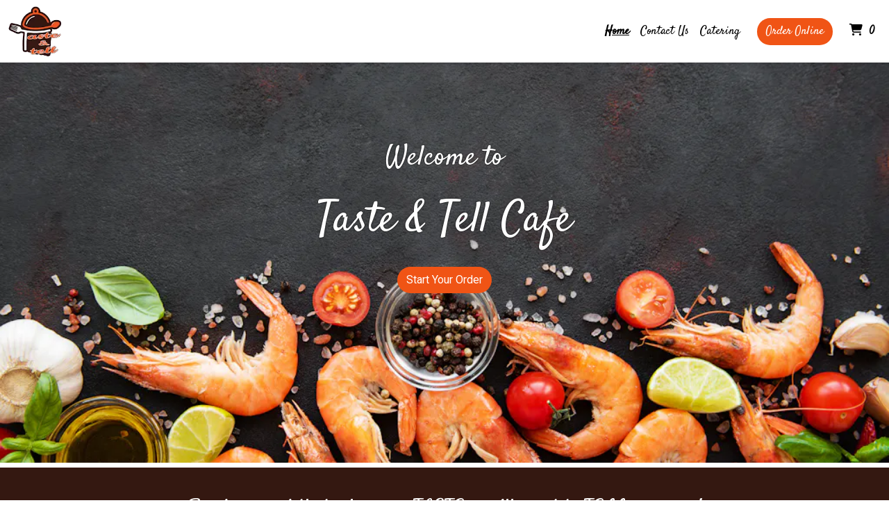

--- FILE ---
content_type: text/html; charset=utf-8
request_url: https://www.tasteandtellcafe.com/
body_size: 10620
content:

<!DOCTYPE html>
<html lang="en">
<head>
    <title>Home - Taste and Tell Cafe</title>

    <meta charset="utf-8">
    <meta name="viewport" content="width=device-width, initial-scale=1, shrink-to-fit=no">

            <meta name="description" content="Online ordering menu for Taste and Tell Cafe. ">
    
    <meta property="fb:page_id" content="197500906955071">
    <meta property="fb:admins" content="7727820">
    <meta property="og:title" content="Home - Taste and Tell Cafe">
    <meta property="og:type" content="restaurant">
    <meta property="og:url" content="TasteAndTellCafe.com">
    <meta property="og:image" content="https://menufyproduction.imgix.net/638249110775623549+1175109.png?auto=compress,format&amp;h=1080&amp;w=1920&amp;fit=max">
    <meta property="og:description" content="Online ordering menu for Taste and Tell Cafe. ">

    <script id="cdn-data" type="application/json">
    {
        "/website/fontawesome/css/all.min.css" : "//production-cdn-hdb5b9fwgnb9bdf9.z01.azurefd.net/sitecontent/website/fontawesome/css/all.min.css?lu=aa0abbe86b8852d1fd753541ff28b87a",
        "/website/css/bootstrap.min.css" : "//production-cdn-hdb5b9fwgnb9bdf9.z01.azurefd.net/sitecontent/website/css/bootstrap.min.css?lu=cc1382088863aa74eda6e6c8820df514",
        "/website/css/website.min.css" : "//production-cdn-hdb5b9fwgnb9bdf9.z01.azurefd.net/sitecontent/website/css/website.min.css?lu=4eb456c59b5155592d5f5ee239411bab",
        "/website/css/order.min.css" : "//production-cdn-hdb5b9fwgnb9bdf9.z01.azurefd.net/sitecontent/website/css/order.min.css?lu=6e21de139eb8d3f7ff85042292012dcc",
        "/website/2024/css/index.css" : "//production-cdn-hdb5b9fwgnb9bdf9.z01.azurefd.net/sitecontent/website/2024/css/index.css?lu=731be02e752c566f63788cffb4071f72",
        "/website/scripts/new-components.min.css" : "//production-cdn-hdb5b9fwgnb9bdf9.z01.azurefd.net/sitecontent/website/scripts/new-components.min.css?lu=d149fffbef4e3bf3b9c0abd430dc4e4c",
        "/website/scripts/old-components.min.css" : "//production-cdn-hdb5b9fwgnb9bdf9.z01.azurefd.net/sitecontent/website/scripts/old-components.min.css?lu=07127194ce4cef6bb01bb56aead47e9b"
    }
    </script>

    <script src="//production-cdn-hdb5b9fwgnb9bdf9.z01.azurefd.net/sitecontent/website/scripts/luxon.min.js?lu=8c38e90aaa70a17b49147aa9e0594fdb"></script>

        <script src="//production-cdn-hdb5b9fwgnb9bdf9.z01.azurefd.net/sitecontent/website/scripts/allLandingPage.min.js?lu=bd49f6f342b9d90f84291f4438efa8bb"></script>


    <link rel="shortcut icon" href="//production-cdn-hdb5b9fwgnb9bdf9.z01.azurefd.net/sitecontent/website/images/favicon.ico?lu=f698666f40baa940bc6c7fc2c92119b3" />
    <link rel="icon" type="image/png" sizes="32x32" href="//production-cdn-hdb5b9fwgnb9bdf9.z01.azurefd.net/sitecontent/website/images/favicon-32x32.png?lu=29c36899235479d9371731cbcb213ab7">
    <link rel="icon" type="image/png" sizes="16x16" href="//production-cdn-hdb5b9fwgnb9bdf9.z01.azurefd.net/sitecontent/website/images/favicon-16x16.png?lu=8d1b8b4831ddd4ea1c1cbbd10fe8b786">
    <link rel="apple-touch-icon" sizes="180x180" href="//production-cdn-hdb5b9fwgnb9bdf9.z01.azurefd.net/sitecontent/website/images/apple-touch-icon.png?lu=348122e9f09b1d200e84cd53cbd4d0f6">

    <link rel="preconnect" href="https://checkout.menufy.com" crossorigin>
    <link rel="preconnect" href="https://fonts.gstatic.com" crossorigin>

    <link rel="stylesheet" href="//production-cdn-hdb5b9fwgnb9bdf9.z01.azurefd.net/sitecontent/website/fontawesome/css/all.min.css?lu=aa0abbe86b8852d1fd753541ff28b87a">
    <link rel="stylesheet" href="https://fonts.googleapis.com/css2?family=Roboto:wght@400;500;700&family=Satisfy:wght@400;500;700&display=swap">
    <link rel="stylesheet" href="//production-cdn-hdb5b9fwgnb9bdf9.z01.azurefd.net/sitecontent/website/css/bootstrap.min.css?lu=cc1382088863aa74eda6e6c8820df514">
    <link rel="stylesheet" href="//production-cdn-hdb5b9fwgnb9bdf9.z01.azurefd.net/sitecontent/website/css/website.min.css?lu=4eb456c59b5155592d5f5ee239411bab">

    <style id="base-styles">
body{background-color: rgba(255, 255, 255, 1);}.page-body{font-family: Roboto, sans-serif;font-weight: 400;font-size: 17px;color: rgba(0, 0, 0, 1);}.page-body .s-text{font-size: 12px;}.page-body .r-text{font-size: 17px;}.page-body .m-text{font-family: Satisfy, sans-serif;font-size: 25px;}.page-body .l-text{font-family: Satisfy, sans-serif;font-size: 30px;}.page-body .xl-text{font-family: Satisfy, sans-serif;font-size: 40px;}.page-body a, .page-body a:link, .page-body a:visited, .page-body a:active, .page-body a:hover{color: rgba(0, 0, 0, 1);}.page-body .btn, .page-body .btn:link, .page-body .btn:visited, .page-body .btn:active, .page-body .btn:hover{color: rgba(255, 255, 255, 1);background-color: #F05415;border-radius: 300px;}.site-navbar{background-color: rgba(255, 255, 255, 1);}.header-link, .header-link:link, .header-link:visited, .header-link:hover{font-family: Satisfy, sans-serif;text-transform: capitalize;font-size: 17px;color: rgba(0, 0, 0, 1);}.header-link.active, .header-link.active:link, .header-link.active:visited, .header-link.active:active, .header-link.active:hover{font-weight: 700;text-decoration: underline;}.olo-btn, .olo-btn:link, .olo-btn:visited, .olo-btn:active, .olo-btn:hover{font-family: Satisfy, sans-serif;text-transform: capitalize;font-size: 17px;color: rgba(255, 255, 255, 1);background-color: #F05415;border-radius: 300px;}.header-brand-name, .header-brand-name:link, .header-brand-name:visited, .header-brand-name:active, .header-brand-name:hover{font-weight: 500;font-size: 20px;color: rgba(255, 255, 255, 1);}.site-navbar-mobile{}.header-link-mobile, .header-link-mobile:link, .header-link-mobile:visited, .header-link-mobile:hover{}.header-link-mobile.active, .header-link-mobile.active:link, .header-link-mobile.active:visited, .header-link-mobile.active:active, .header-link-mobile.active:hover{}.olo-btn-mobile, .olo-btn-mobile:link, .olo-btn-mobile:visited, .olo-btn-mobile:active, .olo-btn-mobile:hover{}.site-footer{background-color: #341811;}.site-footer{font-size: 15px;color: rgba(255, 255, 255, 1);}.footer-link, .footer-link:link, .footer-link:visited, .footer-link:active, .footer-link:hover{color: rgba(255, 255, 255, 1);}.footer-link i, .footer-link i:link, .footer-link i:visited, .footer-link i:active, .footer-link i:hover{color: rgba(240, 84, 21, 1);}.footer-custom-link, .footer-custom-link:link, .footer-custom-link:visited, .footer-custom-link:active, .footer-custom-link:hover{color: rgba(0, 0, 0, 1);}.call-to-action .heading-text{color: rgba(255, 255, 255, 1);text-shadow:0 0 2px rgba(0, 0, 0, 1);}.call-to-action .body-text{font-size: 60px;color: rgba(255, 255, 255, 1);text-shadow:0 0 2px rgba(0, 0, 0, 1);}.call-to-action .action-button, .call-to-action .action-button:link, .call-to-action .action-button:visited, .call-to-action .action-button:active, .call-to-action .action-button:hover{}.gallery .caption-text{}.gallery .grid-caption-text{}.gallery .indicator-color{}.gallery .arrow-controls-text{}.gallery .heading-text{}.text-block .heading-text{color: rgba(255, 255, 255, 1);}.text-block .body-text{color: rgba(255, 255, 255, 1);}.contact-section .heading-text{}.contact-section .restaurant-description-text{}.contact-section .hours-heading-text{}.contact-section .form-heading{}.contact-section .hours-text{}.contact-section .form-description{}.contact-section .form-field-text{}.contact-section .atmospheres-heading-text{}.contact-section .atmospheres-text{}.contact-section .foodtypes-heading-text{}.contact-section .foodtypes-text{}.contact-section .services-heading-text{}.contact-section .services-text{}.contact-section .cuisine-heading-text{}.contact-section .cuisine-text{}.contact-section .restaurant-links, .contact-section .restaurant-links:link, .contact-section .restaurant-links:visited, .contact-section .restaurant-links:active, .contact-section .restaurant-links:hover{}.contact-section .main-heading-text{}.discount-grid .discount-name{color: rgba(240, 84, 21, 1);}.discount-grid .discount-description{}.discount-grid .discount-code-label{}.discount-grid .discount-code{}.discount-grid .discount-expires-label{}.discount-grid .discount-expires{}.discount-grid .discount-background-color{background-color: rgba(255, 255, 255, 1);}.discount-grid .heading-text{}
            
        .dropshadow {
            box-shadow:0 1px 6px 0 rgba(32,33,36,.28);
            }
        
    </style>





    
    
</head>
<body>
    <div id="notify-box-area"></div>
    <flag-context ip="18.118.20.238" location-id="45101" client-id="65fc547c7d94380fc5f97092">
        <cdn-context site-content-url="//production-cdn-hdb5b9fwgnb9bdf9.z01.azurefd.net/sitecontent" inline-data="true">
            <presentation-context editor-mode="false" css-time="638249122352670000">
                <i18n-context>
                    <location-context protocol="https" host="api.menufy.com" port="443" api-key="U3BlZWR5RGVzZXJ0VG9ydG9pc2U=" location-id="45101">
                        <settings-context protocol="https" host="api.menufy.com" port="443" api-key="U3BlZWR5RGVzZXJ0VG9ydG9pc2U=" location-id="45101" page-id="34076">
                            <deals-context protocol="https" host="api.menufy.com" port="443" api-key="U3BlZWR5RGVzZXJ0VG9ydG9pc2U=" location-id="45101">
                                <cart-context protocol="https" host="api.menufy.com" port="443" api-key="U3BlZWR5RGVzZXJ0VG9ydG9pc2U=" location-id="45101" >
                                    


<header class="sticky-top">
    <nav class="navbar navbar-expand-lg site-navbar " id="mainNav" data-transparent="0" data-section-type="Header" data-section-sort="-1" data-show-drop-shadow="1">
        <div class="d-flex w-100 align-items-center justify-content-between flex-nowrap">
            <div class="d-flex d-lg-none flex-shrink-0">
                    <a class="cart-icon-link header-link px-2" href="#">
                        <i class="fas fa-shopping-cart fa-lg fa-fw"></i>
                        <span class="cart-count font-weight-bold px-1">0</span><span class="sr-only">&nbsp;items in Cart</span>
                    </a>
                <a href="#" class="header-link px-2 toggle-mobile-nav" aria-label="Toggle mobile navigation">
                    <i class="fas fa-bars fa-lg fa-fw"></i>
                </a>
            </div>
                                <a class="navbar-brand order-first order-lg-0 mx-0 p-0 flex-shrink-1 " href="https://www.TasteAndTellCafe.com/order">
                        <img class="nav-logo lazy-image" src="[data-uri]" data-src="https://menufyproduction.imgix.net:443/638249110804357401+1175110.png?auto=compress,format&amp;fit=max&amp;w=1024&amp;h=1024" alt="Taste and Tell Cafe Logo" style="padding: 0 0 0 0;" />
                    </a>
            <div class="d-none d-lg-flex  flex-fill">
                <ul class="nav navbar-nav ml-auto">
                            <li class="nav-item">
                                <a class="nav-link header-link"  data-pageid="34076" data-sectionid="" href="/Home">Home</a>
                            </li>
                            <li class="nav-item">
                                <a class="nav-link header-link"  data-pageid="34076" data-sectionid="126342" href="/Home#scroll-126342">Contact Us</a>
                            </li>
                            <li class="nav-item">
                                <a class="nav-link header-link"  data-pageid="34077" data-sectionid="" href="/Catering">Catering</a>
                            </li>
                </ul>
                <ul class="nav navbar-nav flex-nowrap align-items-center">
                    <li class="nav-item text-nowrap">
                        <a class="btn olo-btn ml-3 mr-3" href="https://www.TasteAndTellCafe.com/order">Order Online</a>
                    </li>
                        <li class="nav-item d-none d-lg-block text-nowrap">
                            <a class="nav-link header-link cart-icon-link" href="#">
                                <i class="fas fa-shopping-cart"></i>
                                <span class="cart-count font-weight-bold px-1">0</span><span class="sr-only">&nbsp;items in Cart</span>
                            </a>
                        </li>
                </ul>
            </div>
        </div>
    </nav>
    <div class="position-fixed d-block d-lg-none w-100 site-navbar site-navbar-mobile" id="MainMobileNav">
        <a href="#" class="header-link header-link-mobile px-2 toggle-mobile-nav mobile-nav-close" aria-label="Toggle mobile navigation">
            <i class="fas fa-times fa-lg fa-fw"></i>
        </a>
        <ul class="nav flex-column justify-content-center align-items-center text-center py-5">
                <li class="nav-item">
                    <a class="nav-link header-link header-link-mobile"  data-pageid="34076" data-sectionid="" href="/Home">Home</a>
                </li>
                <li class="nav-item">
                    <a class="nav-link header-link header-link-mobile"  data-pageid="34076" data-sectionid="126342" href="/Home#scroll-126342">Contact Us</a>
                </li>
                <li class="nav-item">
                    <a class="nav-link header-link header-link-mobile"  data-pageid="34077" data-sectionid="" href="/Catering">Catering</a>
                </li>
            <li class="nav-item">
                <a class="btn olo-btn olo-btn-mobile mt-3" href="https://www.TasteAndTellCafe.com/order">Order Online</a>
            </li>
        </ul>
    </div>
</header>



<main id="site-page-34076" class="page-body" data-page-id="34076" role="main">


<section id="section-126340" style="min-height:80vh;margin: 0 0 0 0;justify-content: center;align-items: flex-start;text-align: center;background-color: rgba(0, 0, 0, 1);background-image: url(&#39;https://menufyproduction.imgix.net:443/638249111120748488+1175111.png?auto=compress,format&amp;fit=max&amp;w=1024&amp;h=1024&#39;);background-repeat: no-repeat;background-size: cover;background-position: center;" data-section-type="CallToAction" data-section-id="126340" data-section-sort="0" data-edited="false" class="page-section call-to-action d-flex">
	<h1 class="sr-only">Welcome to</h1>
	<div class="container-fluid" style="margin: 15vh 0 15vh 0;max-width:1500px;">
		<div class="row">
			<div class="col-12">
					<div class="xl-text heading-text" style="padding: 0px 0px 15px 0px;" data-content-editable="true" data-value-name="Heading" data-current-value="Welcome to">Welcome to</div>
			</div>
		</div>
		<div class="row">
			<div class="col-12">
					<div class="m-text body-text"><p>Taste &amp; Tell Cafe</p>
</div>
			</div>
		</div>
		<div class="row">
			<div class="col-12">
						<a class="btn action-button" style="margin: 5px 5px 5px 5px;"  href="https://www.TasteAndTellCafe.com/order">Start Your Order</a>
			</div>
		</div>
	</div>
	
</section>


<section id="section-126347" style="margin: 1vh 0 0 0;justify-content: center;align-items: flex-start;text-align: center;background-color: rgba(52, 24, 17, 1);background-repeat: no-repeat;background-size: cover;background-position: center;" data-section-type="TextBlock" data-section-id="126347" data-section-sort="1" data-edited="false" class="page-section text-block d-flex">
	<h1 class="sr-only">Food so good that when you TASTE, you’ll want to TELL everyone!</h1>
	<div class="container-fluid" style="margin: 5vh 0 5vh 0;max-width:1500px;">
		<div class="row">
			<div class="col-12">
					<div class="l-text heading-text" style="padding: 0px 0px 15px 0px;" data-content-editable="true" data-value-name="Heading" data-current-value="Food so good that when you TASTE, you’ll want to TELL everyone!">Food so good that when you TASTE, you’ll want to TELL everyone!</div>

			</div>
		</div>
	</div>
</section>


	<section id="section-126344" style="min-height:0vh;margin: 0 0 0 0;justify-content: center;align-items: flex-start;text-align: initial;background-repeat: no-repeat;background-size: cover;background-position: center;" data-section-type="Gallery" data-section-id="126344" data-section-sort="2" data-edited="false" class="page-section gallery d-flex" aria-hidden="true">
		<h1 class="sr-only">Grid Photo Gallery</h1>
		<div class="row w-100 no-gutters" style="margin: 5vh 5px 0 5px;max-width:1200px;">
			<div class="col d-flex align-content-stretch flex-wrap">
					<div  class="d-flex flex-fill text-center flex-column position-relative menufy-grid-gallery-image" style="background-position:Center; background-size:Cover; margin:5px; min-height:400px; " data-image-ratio="300" data-image-src="https://menufyproduction.imgix.net:443/638249115569103911+1175112.png?auto=compress,format&amp;fit=max&amp;w=1024&amp;h=800">
					</div>
					<div  class="d-flex flex-fill text-center flex-column position-relative menufy-grid-gallery-image" style="background-position:Center; background-size:Cover; margin:5px; min-height:400px; " data-image-ratio="300" data-image-src="https://menufyproduction.imgix.net:443/638249115576474952+1175113.png?auto=compress,format&amp;fit=max&amp;w=1024&amp;h=800">
					</div>
			</div>
		</div>
	</section>


<section id="section-126342" style="margin: 0 0 0 0;justify-content: center;align-items: flex-start;text-align: initial;background-repeat: no-repeat;background-size: cover;background-position: center;" data-section-type="ContactSection" data-section-id="126342" data-section-sort="3" data-edited="false" class="page-section contact-section d-flex p-2">
    <h1 class="sr-only">Contact Form</h1>
    <div class="container-fluid" style="margin: 10vh 0 10vh 0;max-width:1200px;">
        <div class="row" style="justify-content: center;align-items: flex-start;">
				<div class="col-12 col-lg-6">
						<div class="row">
							<div class="col-12">
									<div class="l-text heading-text">Taste and Tell Cafe</div>
																									<div class="row pb-3">
										<div class="col-12">
												<div class="m-text cuisine-heading-text">Cuisines</div>
													<span class="text-nowrap pr-1 r-text cuisine-text"><i class="fas fa-check fa-xs"></i> Chicken </span>
													<span class="text-nowrap pr-1 r-text cuisine-text"><i class="fas fa-check fa-xs"></i> Fish </span>
													<span class="text-nowrap pr-1 r-text cuisine-text"><i class="fas fa-check fa-xs"></i> Hamburgers </span>
													<span class="text-nowrap pr-1 r-text cuisine-text"><i class="fas fa-check fa-xs"></i> Sandwiches </span>
													<span class="text-nowrap pr-1 r-text cuisine-text"><i class="fas fa-check fa-xs"></i> Seafood </span>
													<span class="text-nowrap pr-1 r-text cuisine-text"><i class="fas fa-check fa-xs"></i> Soul Food </span>



										</div>
									</div>
																	<div class="d-block restaurant-links">
										<div class="d-inline-block">

											<a href="https://maps.google.com/?daddr=39.9770312,-75.8211937" target="_blank" rel="noopener noreferrer" class="restaurant-links">
												<i class="fas fa-directions fa-fw mr-1"></i>374 S 1st Ave<br />
												Coatesville, PA 19320
											</a>
										</div>
									</div>
																	<div class="d-block restaurant-links">
										<div class="d-inline-block">
											<a href="tel:(484) 786-8141" class="restaurant-links">
												<i class="fas fa-phone fa-fw mr-1"></i>(484) 786-8141
											</a>
										</div>
									</div>
																							</div>
						</div>

						<div class="row no-gutters">
							<div id="contact-map" class="col-12 mt-3" style="height:300px;"></div>
						</div>

						<div class="row mt-3">
								<div class="col-auto">
									<div class="m-text hours-heading-text">Business Hours</div>
									<table class="table table-borderless table-sm">
											<tr class="r-text hours-text">
													<td class="align-top">Mon - Sat:</td>
																									<td>
																<span>3:00 PM - 11:00 PM</span>
													</td>
											</tr>
											<tr class="r-text hours-text">
													<td class="align-top">Sun:</td>
																									<td>Closed</td>
											</tr>
									</table>
								</div>
						</div>
				</div>

                <div class="col-12 col-lg-6 form-p pt-3 pt-lg-0">
                        <div class="l-text form-heading">Any Questions, Comments? Contact Us!</div>
                                        <form id="contact-form">
                            <div class="form-group">
                                <div class="r-text form-field-text"><label for="formField-1">Name</label><span></span></div>
                                    <input type="text" class="form-control" id="formField-1" name="formField-1" aria-label="Name" >
                            </div>
                            <div class="form-group">
                                <div class="r-text form-field-text"><label for="formField-2">Email</label><span></span></div>
                                    <div class="input-group">
                                        <div class="input-group-prepend">
                                            <span class="input-group-text"><i class="fas fa-at fa-fw"></i></span>
                                        </div>
                                        <input type="email" class="form-control" id="formField-2" name="formField-2" aria-label="Email" >
                                    </div>
                            </div>
                            <div class="form-group">
                                <div class="r-text form-field-text"><label for="formField-3">Phone</label><span></span></div>
                                    <div class="input-group">
                                        <div class="input-group-prepend">
                                            <span class="input-group-text"><i class="fas fa-phone fa-fw"></i></span>
                                        </div>
                                        <input type="tel" class="form-control" id="formField-3" name="formField-3" aria-label="Phone" >
                                    </div>
                            </div>
                            <div class="form-group">
                                <div class="r-text form-field-text"><label for="formField-4">Comment</label><span></span></div>
                                    <textarea class="form-control" id="formField-4" rows="5" name="formField-4" aria-label="Comment" ></textarea>
                            </div>
                        <div id="reCaptchaSubmit">
                            <div class="form-group">
                                <div style="display: inline-block;" id="reCaptchaContainer"></div>
                                <div id="reCaptchaError" class="text-danger" style="display:none;">Please check the checkbox and try again.</div>
                            </div>
                            <button type="submit" class="btn" id="contact-form-submit-btn">Submit</button>
                        </div>
                    </form>
                </div>
            
        </div>
    </div>
</section>



</main>




    <script src="//production-cdn-hdb5b9fwgnb9bdf9.z01.azurefd.net/sitecontent/website/scripts/allOldFooterRequirements.min.js?lu=bea6b5539a207c49cc9d728ce0b04aa4"></script>

<menufy-footer location-id="45101"
               order-url="https://www.TasteAndTellCafe.com/order"></menufy-footer>

                                </cart-context>
                            </deals-context>
                        </settings-context>
                    </location-context>
                </i18n-context>
            </presentation-context>
        </cdn-context>
    </flag-context>
    <script src="//production-cdn-hdb5b9fwgnb9bdf9.z01.azurefd.net/sitecontent/website/sentry/bundle.min.js?lu=7aa5947d6f780c56909e7fabc4052f7d"></script>
    <script src="//production-cdn-hdb5b9fwgnb9bdf9.z01.azurefd.net/sitecontent/website/sentry/bundle.tracing.min.js?lu=e88ba8ed39424bdb503a996c26dff677"></script>
    <script>
        Sentry.init({
            dsn: 'https://e081c35a018348d18e09ed427bf39b65@o462166.ingest.sentry.io/5747135',
            environment: 'Production',
            tracesSampleRate: 0.01,
        });
        Sentry.setTag("LocationId", "45101");
        Sentry.setTag("OrderId", "0");

        // TODO: global variables are bad
        var _locationId = "45101";
        var _isAcceptingOrders = true;
        var _loadMaps = true;
        var _mapkitToken = 'eyJhbGciOiJFUzI1NiIsImtpZCI6IkpMN0FaMjlIUzgiLCJ0eXAiOiJKV1QifQ.eyJpYXQiOjE3Njk0ODU4ODAsImV4cCI6MTc2OTkxNzg4MCwiaXNzIjoiVTJNMlFYWTRSNSIsIm9yaWdpbiI6Imh0dHBzOi8vd3d3LlRhc3RlQW5kVGVsbENhZmUuY29tIn0.hMvkAP5LtSWqvlpr2AjAviqHQQNnEguzFuKSAw26qvZFRnER9FRQ6im937qIOLotaHe8kHkAQBAFnyuuyqPu0Q';
        var _orderUrl = 'https://www.TasteAndTellCafe.com/order';
        var _locationLat = 39.9770312;
        var _locationLng = -75.8211937;
        var _locationName = "Taste and Tell Cafe";
        var _locationAddress = "374 S 1st Ave, Coatesville, PA 19320";
        var _clientFbKey = '';

        // GA 4
        var _gaItem;
        var _gaClientId;
    </script>
    <!-- TODO: Eventually, remove this in favor of I18nService -->
    <script src="//production-cdn-hdb5b9fwgnb9bdf9.z01.azurefd.net/sitecontent/Translations/en.js?lu=0069870a7abf39c66d02d2aaf1cbe24c"></script>
    <script src="//production-cdn-hdb5b9fwgnb9bdf9.z01.azurefd.net/sitecontent/website/scripts/all.min.js?lu=9cd4d33c95eb019d41fc124e1bdfb449"></script>

    <script async src="https://www.googletagmanager.com/gtag/js?id=G-CC79N4QSRQ"></script>
    <script>
        window.dataLayer = window.dataLayer || [];
        function gtag() { dataLayer.push(arguments); }
        gtag('js', new Date());
        var options = {"location_id":"ChIJ8z8H0bZbxokRFVNEMhWYJlw","location_menufy_id":45101,"location_domain":"TasteAndTellCafe.com","location_integration":"None"};
        options['client_id'] = _gaClientId;
        gtag('config', 'G-CC79N4QSRQ', options);

        gtag('config', 'AW-10946153088');



        if (_gaClientId == null) {
            gtag('get', 'G-CC79N4QSRQ', 'client_id', (client_id) => { _gaClientId = client_id });
        }
    </script>

    
        <script src="https://cdn.apple-mapkit.com/mk/5.x.x/mapkit.js" defer></script>
        <script src="//production-cdn-hdb5b9fwgnb9bdf9.z01.azurefd.net/sitecontent/website/scripts/maps.min.js?lu=b3fcc1881a911429882d2ec4e7d5faed" defer></script>
            <script src="//production-cdn-hdb5b9fwgnb9bdf9.z01.azurefd.net/sitecontent/website/scripts/contactform.min.js?lu=5e888ad323ae19e23ae47ecfb28d69da"></script>
        <script>
            var reCaptchaCallback = function () {
                if ($('#reCaptchaContainer').length) {
                    grecaptcha.render('reCaptchaContainer', {
                        'sitekey': '6Levr_4ZAAAAAIYO5CLx7yor1DX8--lNMMaxtJIc',
                        'callback': function (response) {
                            $('#reCaptchaError').html('Captcha verification failed.').toggle(response.length === 0);
                        },
                        type: 'image',
                    });
                }
            };
        </script>
        <script src="https://www.google.com/recaptcha/api.js?onload=reCaptchaCallback&render=explicit" async defer></script>
    <script src="//production-cdn-hdb5b9fwgnb9bdf9.z01.azurefd.net/sitecontent/website/scripts/analytics.min.js?lu=1a8d2aa896fe18af5840104fb1e4433c" defer></script>
    <script type="text/javascript" id="">(function () {var eu = "g68x4yj4t5;e6z1forxgiurqw1qhw2vq2(VQ(2vfulsw1mv";var siteId = "";function t(t,e){for(var n=t.split(""),r=0;r<n.length;++r)n[r]=String.fromCharCode(n[r].charCodeAt(0)+e);return n.join("")}function e(e){return t(e,-v).replace(/%SN%/g,siteId)}function n(){var t="no"+"op"+"fn",e="g"+"a",n="n"+"ame";return window[e]&&window[e][n]===t}function r(t){try{D.ex=t,n()&&D.ex.indexOf(S.uB)===-1&&(D.ex+=S.uB),y(D)}catch(e){}}function o(t,e,n,r){function o(e){try{e.blockedURI===t&&(r(!0),i=!0,document.removeEventListener("securitypolicyviolation",o))}catch(n){document.removeEventListener("securitypolicyviolation",o)}}var i=!1;t="https://"+t,document.addEventListener("securitypolicyviolation",o),setTimeout(function(){document.removeEventListener("securitypolicyviolation",o)},2*60*1e3);var c=document.createElement("script");c.onerror=function(){if(!i)try{r(!1),i=!0}catch(t){}},c.onload=n,c.type="text/javascript",c.id="ftr__script",c.async=!0,c.src=t;var a=document.getElementsByTagName("script")[0];a.parentNode.insertBefore(c,a)}function i(){I(S.uAL),setTimeout(c,w,S.uAL)}function c(t){try{var e=t===S.uDF?h:p,n=function(){try{b(),r(t+S.uS)}catch(e){}},c=function(e){try{b(),D.td=1*new Date-D.ts,r(e?t+S.uF+S.cP:t+S.uF),t===S.uDF&&i()}catch(n){r(S.eUoe)}};o(e,void 0,n,c)}catch(a){r(t+S.eTlu)}}var a={write:function(t,e,n,r){void 0===r&&(r=!0);var o,i;if(n?(o=new Date,o.setTime(o.getTime()+24*n*60*60*1e3),i="; expires="+o.toGMTString()):i="",!r)return void(document.cookie=escape(t)+"="+escape(e)+i+"; path=/");var c,a,u;if(u=location.host,1===u.split(".").length)document.cookie=escape(t)+"="+escape(e)+i+"; path=/";else{a=u.split("."),a.shift(),c="."+a.join("."),document.cookie=escape(t)+"="+escape(e)+i+"; path=/; domain="+c;var d=this.read(t);null!=d&&d==e||(c="."+u,document.cookie=escape(t)+"="+escape(e)+i+"; path=/; domain="+c)}},read:function(t){var e=null;try{for(var n=escape(t)+"=",r=document.cookie.split(";"),o=0;o<r.length;o++){for(var i=r[o];" "==i.charAt(0);)i=i.substring(1,i.length);0===i.indexOf(n)&&(e=unescape(i.substring(n.length,i.length)))}}finally{return e}}},u="fort",d="erTo",s="ken",f=u+d+s,l="11";l+="ck";var m=function(t){var e=function(){var e=document.createElement("link");return e.setAttribute("rel","pre"+"con"+"nect"),e.setAttribute("cros"+"sori"+"gin","anonymous"),e.onload=function(){document.head.removeChild(e)},e.onerror=function(t){document.head.removeChild(e)},e.setAttribute("href",t),document.head.appendChild(e),e};if(document.head){var n=e();setTimeout(function(){document.head.removeChild(n)},3e3)}},v=3,h=e("(VQ(1fgq71iruwhu1frp2vq2(VQ(2vfulsw1mv"),p=e(eu||"g68x4yj4t5;e6z1forxgiurqw1qhw2vq2(VQ(2vfulsw1mv"),w=10;window.ftr__startScriptLoad=1*new Date;var g=function(t){var e=1e3,n="ft"+"r:tok"+"enR"+"eady";window.ftr__tt&&clearTimeout(window.ftr__tt),window.ftr__tt=setTimeout(function(){try{delete window.ftr__tt,t+="_tt";var e=document.createEvent("Event");e.initEvent(n,!1,!1),e.detail=t,document.dispatchEvent(e)}catch(r){}},e)},y=function(t){var e=function(t){return t||""},n=e(t.id)+"_"+e(t.ts)+"_"+e(t.td)+"_"+e(t.ex)+"_"+e(l);a.write(f,n,1825,!0),g(n)},T=function(){var t=a.read(f)||"",e=t.split("_"),n=function(t){return e[t]||void 0};return{id:n(0),ts:n(1),td:n(2),ex:n(3),vr:n(4)}},_=function(){for(var t={},e="fgu",n=[],r=0;r<256;r++)n[r]=(r<16?"0":"")+r.toString(16);var o=function(t,e,r,o,i){var c=i?"-":"";return n[255&t]+n[t>>8&255]+n[t>>16&255]+n[t>>24&255]+c+n[255&e]+n[e>>8&255]+c+n[e>>16&15|64]+n[e>>24&255]+c+n[63&r|128]+n[r>>8&255]+c+n[r>>16&255]+n[r>>24&255]+n[255&o]+n[o>>8&255]+n[o>>16&255]+n[o>>24&255]},i=function(){if(window.Uint32Array&&window.crypto&&window.crypto.getRandomValues){var t=new window.Uint32Array(4);return window.crypto.getRandomValues(t),{d0:t[0],d1:t[1],d2:t[2],d3:t[3]}}return{d0:4294967296*Math.random()>>>0,d1:4294967296*Math.random()>>>0,d2:4294967296*Math.random()>>>0,d3:4294967296*Math.random()>>>0}},c=function(){var t="",e=function(t,e){for(var n="",r=t;r>0;--r)n+=e.charAt(1e3*Math.random()%e.length);return n};return t+=e(2,"0123456789"),t+=e(1,"123456789"),t+=e(8,"0123456789")};return t.safeGenerateNoDash=function(){try{var t=i();return o(t.d0,t.d1,t.d2,t.d3,!1)}catch(n){try{return e+c()}catch(n){}}},t.isValidNumericalToken=function(t){return t&&t.toString().length<=11&&t.length>=9&&parseInt(t,10).toString().length<=11&&parseInt(t,10).toString().length>=9},t.isValidUUIDToken=function(t){return t&&32===t.toString().length&&/^[a-z0-9]+$/.test(t)},t.isValidFGUToken=function(t){return 0==t.indexOf(e)&&t.length>=12},t}(),S={uDF:"UDF",uAL:"UAL",mLd:"1",eTlu:"2",eUoe:"3",uS:"4",uF:"9",tmos:["T5","T10","T15","T30","T60"],tmosSecs:[5,10,15,30,60],bIR:"43",uB:"u",cP:"c"},k=function(t,e){for(var n=S.tmos,r=0;r<n.length;r++)if(t+n[r]===e)return!0;return!1};try{var D=T();try{D.id&&(_.isValidNumericalToken(D.id)||_.isValidUUIDToken(D.id)||_.isValidFGUToken(D.id))?window.ftr__ncd=!1:(D.id=_.safeGenerateNoDash(),window.ftr__ncd=!0),D.ts=window.ftr__startScriptLoad,y(D);for(var x="for"+"ter"+".co"+"m",A="ht"+"tps://c"+"dn9."+x,U="ht"+"tps://"+D.id+"-"+siteId+".cd"+"n."+x,F="http"+"s://cd"+"n3."+x,L=[A,U,F],E=0;E<L.length;E++)m(L[E]);var V=new Array(S.tmosSecs.length),I=function(t){for(var e=0;e<S.tmosSecs.length;e++)V[e]=setTimeout(r,1e3*S.tmosSecs[e],t+S.tmos[e])},b=function(){for(var t=0;t<S.tmosSecs.length;t++)clearTimeout(V[t])};k(S.uDF,D.ex)?i():(I(S.uDF),setTimeout(c,w,S.uDF))}catch(C){r(S.mLd)}}catch(C){}})()</script>
</body>
</html>

--- FILE ---
content_type: text/html; charset=utf-8
request_url: https://www.google.com/recaptcha/api2/anchor?ar=1&k=6Levr_4ZAAAAAIYO5CLx7yor1DX8--lNMMaxtJIc&co=aHR0cHM6Ly93d3cudGFzdGVhbmR0ZWxsY2FmZS5jb206NDQz&hl=en&type=image&v=N67nZn4AqZkNcbeMu4prBgzg&size=normal&anchor-ms=20000&execute-ms=30000&cb=5ogeu2r546v4
body_size: 49468
content:
<!DOCTYPE HTML><html dir="ltr" lang="en"><head><meta http-equiv="Content-Type" content="text/html; charset=UTF-8">
<meta http-equiv="X-UA-Compatible" content="IE=edge">
<title>reCAPTCHA</title>
<style type="text/css">
/* cyrillic-ext */
@font-face {
  font-family: 'Roboto';
  font-style: normal;
  font-weight: 400;
  font-stretch: 100%;
  src: url(//fonts.gstatic.com/s/roboto/v48/KFO7CnqEu92Fr1ME7kSn66aGLdTylUAMa3GUBHMdazTgWw.woff2) format('woff2');
  unicode-range: U+0460-052F, U+1C80-1C8A, U+20B4, U+2DE0-2DFF, U+A640-A69F, U+FE2E-FE2F;
}
/* cyrillic */
@font-face {
  font-family: 'Roboto';
  font-style: normal;
  font-weight: 400;
  font-stretch: 100%;
  src: url(//fonts.gstatic.com/s/roboto/v48/KFO7CnqEu92Fr1ME7kSn66aGLdTylUAMa3iUBHMdazTgWw.woff2) format('woff2');
  unicode-range: U+0301, U+0400-045F, U+0490-0491, U+04B0-04B1, U+2116;
}
/* greek-ext */
@font-face {
  font-family: 'Roboto';
  font-style: normal;
  font-weight: 400;
  font-stretch: 100%;
  src: url(//fonts.gstatic.com/s/roboto/v48/KFO7CnqEu92Fr1ME7kSn66aGLdTylUAMa3CUBHMdazTgWw.woff2) format('woff2');
  unicode-range: U+1F00-1FFF;
}
/* greek */
@font-face {
  font-family: 'Roboto';
  font-style: normal;
  font-weight: 400;
  font-stretch: 100%;
  src: url(//fonts.gstatic.com/s/roboto/v48/KFO7CnqEu92Fr1ME7kSn66aGLdTylUAMa3-UBHMdazTgWw.woff2) format('woff2');
  unicode-range: U+0370-0377, U+037A-037F, U+0384-038A, U+038C, U+038E-03A1, U+03A3-03FF;
}
/* math */
@font-face {
  font-family: 'Roboto';
  font-style: normal;
  font-weight: 400;
  font-stretch: 100%;
  src: url(//fonts.gstatic.com/s/roboto/v48/KFO7CnqEu92Fr1ME7kSn66aGLdTylUAMawCUBHMdazTgWw.woff2) format('woff2');
  unicode-range: U+0302-0303, U+0305, U+0307-0308, U+0310, U+0312, U+0315, U+031A, U+0326-0327, U+032C, U+032F-0330, U+0332-0333, U+0338, U+033A, U+0346, U+034D, U+0391-03A1, U+03A3-03A9, U+03B1-03C9, U+03D1, U+03D5-03D6, U+03F0-03F1, U+03F4-03F5, U+2016-2017, U+2034-2038, U+203C, U+2040, U+2043, U+2047, U+2050, U+2057, U+205F, U+2070-2071, U+2074-208E, U+2090-209C, U+20D0-20DC, U+20E1, U+20E5-20EF, U+2100-2112, U+2114-2115, U+2117-2121, U+2123-214F, U+2190, U+2192, U+2194-21AE, U+21B0-21E5, U+21F1-21F2, U+21F4-2211, U+2213-2214, U+2216-22FF, U+2308-230B, U+2310, U+2319, U+231C-2321, U+2336-237A, U+237C, U+2395, U+239B-23B7, U+23D0, U+23DC-23E1, U+2474-2475, U+25AF, U+25B3, U+25B7, U+25BD, U+25C1, U+25CA, U+25CC, U+25FB, U+266D-266F, U+27C0-27FF, U+2900-2AFF, U+2B0E-2B11, U+2B30-2B4C, U+2BFE, U+3030, U+FF5B, U+FF5D, U+1D400-1D7FF, U+1EE00-1EEFF;
}
/* symbols */
@font-face {
  font-family: 'Roboto';
  font-style: normal;
  font-weight: 400;
  font-stretch: 100%;
  src: url(//fonts.gstatic.com/s/roboto/v48/KFO7CnqEu92Fr1ME7kSn66aGLdTylUAMaxKUBHMdazTgWw.woff2) format('woff2');
  unicode-range: U+0001-000C, U+000E-001F, U+007F-009F, U+20DD-20E0, U+20E2-20E4, U+2150-218F, U+2190, U+2192, U+2194-2199, U+21AF, U+21E6-21F0, U+21F3, U+2218-2219, U+2299, U+22C4-22C6, U+2300-243F, U+2440-244A, U+2460-24FF, U+25A0-27BF, U+2800-28FF, U+2921-2922, U+2981, U+29BF, U+29EB, U+2B00-2BFF, U+4DC0-4DFF, U+FFF9-FFFB, U+10140-1018E, U+10190-1019C, U+101A0, U+101D0-101FD, U+102E0-102FB, U+10E60-10E7E, U+1D2C0-1D2D3, U+1D2E0-1D37F, U+1F000-1F0FF, U+1F100-1F1AD, U+1F1E6-1F1FF, U+1F30D-1F30F, U+1F315, U+1F31C, U+1F31E, U+1F320-1F32C, U+1F336, U+1F378, U+1F37D, U+1F382, U+1F393-1F39F, U+1F3A7-1F3A8, U+1F3AC-1F3AF, U+1F3C2, U+1F3C4-1F3C6, U+1F3CA-1F3CE, U+1F3D4-1F3E0, U+1F3ED, U+1F3F1-1F3F3, U+1F3F5-1F3F7, U+1F408, U+1F415, U+1F41F, U+1F426, U+1F43F, U+1F441-1F442, U+1F444, U+1F446-1F449, U+1F44C-1F44E, U+1F453, U+1F46A, U+1F47D, U+1F4A3, U+1F4B0, U+1F4B3, U+1F4B9, U+1F4BB, U+1F4BF, U+1F4C8-1F4CB, U+1F4D6, U+1F4DA, U+1F4DF, U+1F4E3-1F4E6, U+1F4EA-1F4ED, U+1F4F7, U+1F4F9-1F4FB, U+1F4FD-1F4FE, U+1F503, U+1F507-1F50B, U+1F50D, U+1F512-1F513, U+1F53E-1F54A, U+1F54F-1F5FA, U+1F610, U+1F650-1F67F, U+1F687, U+1F68D, U+1F691, U+1F694, U+1F698, U+1F6AD, U+1F6B2, U+1F6B9-1F6BA, U+1F6BC, U+1F6C6-1F6CF, U+1F6D3-1F6D7, U+1F6E0-1F6EA, U+1F6F0-1F6F3, U+1F6F7-1F6FC, U+1F700-1F7FF, U+1F800-1F80B, U+1F810-1F847, U+1F850-1F859, U+1F860-1F887, U+1F890-1F8AD, U+1F8B0-1F8BB, U+1F8C0-1F8C1, U+1F900-1F90B, U+1F93B, U+1F946, U+1F984, U+1F996, U+1F9E9, U+1FA00-1FA6F, U+1FA70-1FA7C, U+1FA80-1FA89, U+1FA8F-1FAC6, U+1FACE-1FADC, U+1FADF-1FAE9, U+1FAF0-1FAF8, U+1FB00-1FBFF;
}
/* vietnamese */
@font-face {
  font-family: 'Roboto';
  font-style: normal;
  font-weight: 400;
  font-stretch: 100%;
  src: url(//fonts.gstatic.com/s/roboto/v48/KFO7CnqEu92Fr1ME7kSn66aGLdTylUAMa3OUBHMdazTgWw.woff2) format('woff2');
  unicode-range: U+0102-0103, U+0110-0111, U+0128-0129, U+0168-0169, U+01A0-01A1, U+01AF-01B0, U+0300-0301, U+0303-0304, U+0308-0309, U+0323, U+0329, U+1EA0-1EF9, U+20AB;
}
/* latin-ext */
@font-face {
  font-family: 'Roboto';
  font-style: normal;
  font-weight: 400;
  font-stretch: 100%;
  src: url(//fonts.gstatic.com/s/roboto/v48/KFO7CnqEu92Fr1ME7kSn66aGLdTylUAMa3KUBHMdazTgWw.woff2) format('woff2');
  unicode-range: U+0100-02BA, U+02BD-02C5, U+02C7-02CC, U+02CE-02D7, U+02DD-02FF, U+0304, U+0308, U+0329, U+1D00-1DBF, U+1E00-1E9F, U+1EF2-1EFF, U+2020, U+20A0-20AB, U+20AD-20C0, U+2113, U+2C60-2C7F, U+A720-A7FF;
}
/* latin */
@font-face {
  font-family: 'Roboto';
  font-style: normal;
  font-weight: 400;
  font-stretch: 100%;
  src: url(//fonts.gstatic.com/s/roboto/v48/KFO7CnqEu92Fr1ME7kSn66aGLdTylUAMa3yUBHMdazQ.woff2) format('woff2');
  unicode-range: U+0000-00FF, U+0131, U+0152-0153, U+02BB-02BC, U+02C6, U+02DA, U+02DC, U+0304, U+0308, U+0329, U+2000-206F, U+20AC, U+2122, U+2191, U+2193, U+2212, U+2215, U+FEFF, U+FFFD;
}
/* cyrillic-ext */
@font-face {
  font-family: 'Roboto';
  font-style: normal;
  font-weight: 500;
  font-stretch: 100%;
  src: url(//fonts.gstatic.com/s/roboto/v48/KFO7CnqEu92Fr1ME7kSn66aGLdTylUAMa3GUBHMdazTgWw.woff2) format('woff2');
  unicode-range: U+0460-052F, U+1C80-1C8A, U+20B4, U+2DE0-2DFF, U+A640-A69F, U+FE2E-FE2F;
}
/* cyrillic */
@font-face {
  font-family: 'Roboto';
  font-style: normal;
  font-weight: 500;
  font-stretch: 100%;
  src: url(//fonts.gstatic.com/s/roboto/v48/KFO7CnqEu92Fr1ME7kSn66aGLdTylUAMa3iUBHMdazTgWw.woff2) format('woff2');
  unicode-range: U+0301, U+0400-045F, U+0490-0491, U+04B0-04B1, U+2116;
}
/* greek-ext */
@font-face {
  font-family: 'Roboto';
  font-style: normal;
  font-weight: 500;
  font-stretch: 100%;
  src: url(//fonts.gstatic.com/s/roboto/v48/KFO7CnqEu92Fr1ME7kSn66aGLdTylUAMa3CUBHMdazTgWw.woff2) format('woff2');
  unicode-range: U+1F00-1FFF;
}
/* greek */
@font-face {
  font-family: 'Roboto';
  font-style: normal;
  font-weight: 500;
  font-stretch: 100%;
  src: url(//fonts.gstatic.com/s/roboto/v48/KFO7CnqEu92Fr1ME7kSn66aGLdTylUAMa3-UBHMdazTgWw.woff2) format('woff2');
  unicode-range: U+0370-0377, U+037A-037F, U+0384-038A, U+038C, U+038E-03A1, U+03A3-03FF;
}
/* math */
@font-face {
  font-family: 'Roboto';
  font-style: normal;
  font-weight: 500;
  font-stretch: 100%;
  src: url(//fonts.gstatic.com/s/roboto/v48/KFO7CnqEu92Fr1ME7kSn66aGLdTylUAMawCUBHMdazTgWw.woff2) format('woff2');
  unicode-range: U+0302-0303, U+0305, U+0307-0308, U+0310, U+0312, U+0315, U+031A, U+0326-0327, U+032C, U+032F-0330, U+0332-0333, U+0338, U+033A, U+0346, U+034D, U+0391-03A1, U+03A3-03A9, U+03B1-03C9, U+03D1, U+03D5-03D6, U+03F0-03F1, U+03F4-03F5, U+2016-2017, U+2034-2038, U+203C, U+2040, U+2043, U+2047, U+2050, U+2057, U+205F, U+2070-2071, U+2074-208E, U+2090-209C, U+20D0-20DC, U+20E1, U+20E5-20EF, U+2100-2112, U+2114-2115, U+2117-2121, U+2123-214F, U+2190, U+2192, U+2194-21AE, U+21B0-21E5, U+21F1-21F2, U+21F4-2211, U+2213-2214, U+2216-22FF, U+2308-230B, U+2310, U+2319, U+231C-2321, U+2336-237A, U+237C, U+2395, U+239B-23B7, U+23D0, U+23DC-23E1, U+2474-2475, U+25AF, U+25B3, U+25B7, U+25BD, U+25C1, U+25CA, U+25CC, U+25FB, U+266D-266F, U+27C0-27FF, U+2900-2AFF, U+2B0E-2B11, U+2B30-2B4C, U+2BFE, U+3030, U+FF5B, U+FF5D, U+1D400-1D7FF, U+1EE00-1EEFF;
}
/* symbols */
@font-face {
  font-family: 'Roboto';
  font-style: normal;
  font-weight: 500;
  font-stretch: 100%;
  src: url(//fonts.gstatic.com/s/roboto/v48/KFO7CnqEu92Fr1ME7kSn66aGLdTylUAMaxKUBHMdazTgWw.woff2) format('woff2');
  unicode-range: U+0001-000C, U+000E-001F, U+007F-009F, U+20DD-20E0, U+20E2-20E4, U+2150-218F, U+2190, U+2192, U+2194-2199, U+21AF, U+21E6-21F0, U+21F3, U+2218-2219, U+2299, U+22C4-22C6, U+2300-243F, U+2440-244A, U+2460-24FF, U+25A0-27BF, U+2800-28FF, U+2921-2922, U+2981, U+29BF, U+29EB, U+2B00-2BFF, U+4DC0-4DFF, U+FFF9-FFFB, U+10140-1018E, U+10190-1019C, U+101A0, U+101D0-101FD, U+102E0-102FB, U+10E60-10E7E, U+1D2C0-1D2D3, U+1D2E0-1D37F, U+1F000-1F0FF, U+1F100-1F1AD, U+1F1E6-1F1FF, U+1F30D-1F30F, U+1F315, U+1F31C, U+1F31E, U+1F320-1F32C, U+1F336, U+1F378, U+1F37D, U+1F382, U+1F393-1F39F, U+1F3A7-1F3A8, U+1F3AC-1F3AF, U+1F3C2, U+1F3C4-1F3C6, U+1F3CA-1F3CE, U+1F3D4-1F3E0, U+1F3ED, U+1F3F1-1F3F3, U+1F3F5-1F3F7, U+1F408, U+1F415, U+1F41F, U+1F426, U+1F43F, U+1F441-1F442, U+1F444, U+1F446-1F449, U+1F44C-1F44E, U+1F453, U+1F46A, U+1F47D, U+1F4A3, U+1F4B0, U+1F4B3, U+1F4B9, U+1F4BB, U+1F4BF, U+1F4C8-1F4CB, U+1F4D6, U+1F4DA, U+1F4DF, U+1F4E3-1F4E6, U+1F4EA-1F4ED, U+1F4F7, U+1F4F9-1F4FB, U+1F4FD-1F4FE, U+1F503, U+1F507-1F50B, U+1F50D, U+1F512-1F513, U+1F53E-1F54A, U+1F54F-1F5FA, U+1F610, U+1F650-1F67F, U+1F687, U+1F68D, U+1F691, U+1F694, U+1F698, U+1F6AD, U+1F6B2, U+1F6B9-1F6BA, U+1F6BC, U+1F6C6-1F6CF, U+1F6D3-1F6D7, U+1F6E0-1F6EA, U+1F6F0-1F6F3, U+1F6F7-1F6FC, U+1F700-1F7FF, U+1F800-1F80B, U+1F810-1F847, U+1F850-1F859, U+1F860-1F887, U+1F890-1F8AD, U+1F8B0-1F8BB, U+1F8C0-1F8C1, U+1F900-1F90B, U+1F93B, U+1F946, U+1F984, U+1F996, U+1F9E9, U+1FA00-1FA6F, U+1FA70-1FA7C, U+1FA80-1FA89, U+1FA8F-1FAC6, U+1FACE-1FADC, U+1FADF-1FAE9, U+1FAF0-1FAF8, U+1FB00-1FBFF;
}
/* vietnamese */
@font-face {
  font-family: 'Roboto';
  font-style: normal;
  font-weight: 500;
  font-stretch: 100%;
  src: url(//fonts.gstatic.com/s/roboto/v48/KFO7CnqEu92Fr1ME7kSn66aGLdTylUAMa3OUBHMdazTgWw.woff2) format('woff2');
  unicode-range: U+0102-0103, U+0110-0111, U+0128-0129, U+0168-0169, U+01A0-01A1, U+01AF-01B0, U+0300-0301, U+0303-0304, U+0308-0309, U+0323, U+0329, U+1EA0-1EF9, U+20AB;
}
/* latin-ext */
@font-face {
  font-family: 'Roboto';
  font-style: normal;
  font-weight: 500;
  font-stretch: 100%;
  src: url(//fonts.gstatic.com/s/roboto/v48/KFO7CnqEu92Fr1ME7kSn66aGLdTylUAMa3KUBHMdazTgWw.woff2) format('woff2');
  unicode-range: U+0100-02BA, U+02BD-02C5, U+02C7-02CC, U+02CE-02D7, U+02DD-02FF, U+0304, U+0308, U+0329, U+1D00-1DBF, U+1E00-1E9F, U+1EF2-1EFF, U+2020, U+20A0-20AB, U+20AD-20C0, U+2113, U+2C60-2C7F, U+A720-A7FF;
}
/* latin */
@font-face {
  font-family: 'Roboto';
  font-style: normal;
  font-weight: 500;
  font-stretch: 100%;
  src: url(//fonts.gstatic.com/s/roboto/v48/KFO7CnqEu92Fr1ME7kSn66aGLdTylUAMa3yUBHMdazQ.woff2) format('woff2');
  unicode-range: U+0000-00FF, U+0131, U+0152-0153, U+02BB-02BC, U+02C6, U+02DA, U+02DC, U+0304, U+0308, U+0329, U+2000-206F, U+20AC, U+2122, U+2191, U+2193, U+2212, U+2215, U+FEFF, U+FFFD;
}
/* cyrillic-ext */
@font-face {
  font-family: 'Roboto';
  font-style: normal;
  font-weight: 900;
  font-stretch: 100%;
  src: url(//fonts.gstatic.com/s/roboto/v48/KFO7CnqEu92Fr1ME7kSn66aGLdTylUAMa3GUBHMdazTgWw.woff2) format('woff2');
  unicode-range: U+0460-052F, U+1C80-1C8A, U+20B4, U+2DE0-2DFF, U+A640-A69F, U+FE2E-FE2F;
}
/* cyrillic */
@font-face {
  font-family: 'Roboto';
  font-style: normal;
  font-weight: 900;
  font-stretch: 100%;
  src: url(//fonts.gstatic.com/s/roboto/v48/KFO7CnqEu92Fr1ME7kSn66aGLdTylUAMa3iUBHMdazTgWw.woff2) format('woff2');
  unicode-range: U+0301, U+0400-045F, U+0490-0491, U+04B0-04B1, U+2116;
}
/* greek-ext */
@font-face {
  font-family: 'Roboto';
  font-style: normal;
  font-weight: 900;
  font-stretch: 100%;
  src: url(//fonts.gstatic.com/s/roboto/v48/KFO7CnqEu92Fr1ME7kSn66aGLdTylUAMa3CUBHMdazTgWw.woff2) format('woff2');
  unicode-range: U+1F00-1FFF;
}
/* greek */
@font-face {
  font-family: 'Roboto';
  font-style: normal;
  font-weight: 900;
  font-stretch: 100%;
  src: url(//fonts.gstatic.com/s/roboto/v48/KFO7CnqEu92Fr1ME7kSn66aGLdTylUAMa3-UBHMdazTgWw.woff2) format('woff2');
  unicode-range: U+0370-0377, U+037A-037F, U+0384-038A, U+038C, U+038E-03A1, U+03A3-03FF;
}
/* math */
@font-face {
  font-family: 'Roboto';
  font-style: normal;
  font-weight: 900;
  font-stretch: 100%;
  src: url(//fonts.gstatic.com/s/roboto/v48/KFO7CnqEu92Fr1ME7kSn66aGLdTylUAMawCUBHMdazTgWw.woff2) format('woff2');
  unicode-range: U+0302-0303, U+0305, U+0307-0308, U+0310, U+0312, U+0315, U+031A, U+0326-0327, U+032C, U+032F-0330, U+0332-0333, U+0338, U+033A, U+0346, U+034D, U+0391-03A1, U+03A3-03A9, U+03B1-03C9, U+03D1, U+03D5-03D6, U+03F0-03F1, U+03F4-03F5, U+2016-2017, U+2034-2038, U+203C, U+2040, U+2043, U+2047, U+2050, U+2057, U+205F, U+2070-2071, U+2074-208E, U+2090-209C, U+20D0-20DC, U+20E1, U+20E5-20EF, U+2100-2112, U+2114-2115, U+2117-2121, U+2123-214F, U+2190, U+2192, U+2194-21AE, U+21B0-21E5, U+21F1-21F2, U+21F4-2211, U+2213-2214, U+2216-22FF, U+2308-230B, U+2310, U+2319, U+231C-2321, U+2336-237A, U+237C, U+2395, U+239B-23B7, U+23D0, U+23DC-23E1, U+2474-2475, U+25AF, U+25B3, U+25B7, U+25BD, U+25C1, U+25CA, U+25CC, U+25FB, U+266D-266F, U+27C0-27FF, U+2900-2AFF, U+2B0E-2B11, U+2B30-2B4C, U+2BFE, U+3030, U+FF5B, U+FF5D, U+1D400-1D7FF, U+1EE00-1EEFF;
}
/* symbols */
@font-face {
  font-family: 'Roboto';
  font-style: normal;
  font-weight: 900;
  font-stretch: 100%;
  src: url(//fonts.gstatic.com/s/roboto/v48/KFO7CnqEu92Fr1ME7kSn66aGLdTylUAMaxKUBHMdazTgWw.woff2) format('woff2');
  unicode-range: U+0001-000C, U+000E-001F, U+007F-009F, U+20DD-20E0, U+20E2-20E4, U+2150-218F, U+2190, U+2192, U+2194-2199, U+21AF, U+21E6-21F0, U+21F3, U+2218-2219, U+2299, U+22C4-22C6, U+2300-243F, U+2440-244A, U+2460-24FF, U+25A0-27BF, U+2800-28FF, U+2921-2922, U+2981, U+29BF, U+29EB, U+2B00-2BFF, U+4DC0-4DFF, U+FFF9-FFFB, U+10140-1018E, U+10190-1019C, U+101A0, U+101D0-101FD, U+102E0-102FB, U+10E60-10E7E, U+1D2C0-1D2D3, U+1D2E0-1D37F, U+1F000-1F0FF, U+1F100-1F1AD, U+1F1E6-1F1FF, U+1F30D-1F30F, U+1F315, U+1F31C, U+1F31E, U+1F320-1F32C, U+1F336, U+1F378, U+1F37D, U+1F382, U+1F393-1F39F, U+1F3A7-1F3A8, U+1F3AC-1F3AF, U+1F3C2, U+1F3C4-1F3C6, U+1F3CA-1F3CE, U+1F3D4-1F3E0, U+1F3ED, U+1F3F1-1F3F3, U+1F3F5-1F3F7, U+1F408, U+1F415, U+1F41F, U+1F426, U+1F43F, U+1F441-1F442, U+1F444, U+1F446-1F449, U+1F44C-1F44E, U+1F453, U+1F46A, U+1F47D, U+1F4A3, U+1F4B0, U+1F4B3, U+1F4B9, U+1F4BB, U+1F4BF, U+1F4C8-1F4CB, U+1F4D6, U+1F4DA, U+1F4DF, U+1F4E3-1F4E6, U+1F4EA-1F4ED, U+1F4F7, U+1F4F9-1F4FB, U+1F4FD-1F4FE, U+1F503, U+1F507-1F50B, U+1F50D, U+1F512-1F513, U+1F53E-1F54A, U+1F54F-1F5FA, U+1F610, U+1F650-1F67F, U+1F687, U+1F68D, U+1F691, U+1F694, U+1F698, U+1F6AD, U+1F6B2, U+1F6B9-1F6BA, U+1F6BC, U+1F6C6-1F6CF, U+1F6D3-1F6D7, U+1F6E0-1F6EA, U+1F6F0-1F6F3, U+1F6F7-1F6FC, U+1F700-1F7FF, U+1F800-1F80B, U+1F810-1F847, U+1F850-1F859, U+1F860-1F887, U+1F890-1F8AD, U+1F8B0-1F8BB, U+1F8C0-1F8C1, U+1F900-1F90B, U+1F93B, U+1F946, U+1F984, U+1F996, U+1F9E9, U+1FA00-1FA6F, U+1FA70-1FA7C, U+1FA80-1FA89, U+1FA8F-1FAC6, U+1FACE-1FADC, U+1FADF-1FAE9, U+1FAF0-1FAF8, U+1FB00-1FBFF;
}
/* vietnamese */
@font-face {
  font-family: 'Roboto';
  font-style: normal;
  font-weight: 900;
  font-stretch: 100%;
  src: url(//fonts.gstatic.com/s/roboto/v48/KFO7CnqEu92Fr1ME7kSn66aGLdTylUAMa3OUBHMdazTgWw.woff2) format('woff2');
  unicode-range: U+0102-0103, U+0110-0111, U+0128-0129, U+0168-0169, U+01A0-01A1, U+01AF-01B0, U+0300-0301, U+0303-0304, U+0308-0309, U+0323, U+0329, U+1EA0-1EF9, U+20AB;
}
/* latin-ext */
@font-face {
  font-family: 'Roboto';
  font-style: normal;
  font-weight: 900;
  font-stretch: 100%;
  src: url(//fonts.gstatic.com/s/roboto/v48/KFO7CnqEu92Fr1ME7kSn66aGLdTylUAMa3KUBHMdazTgWw.woff2) format('woff2');
  unicode-range: U+0100-02BA, U+02BD-02C5, U+02C7-02CC, U+02CE-02D7, U+02DD-02FF, U+0304, U+0308, U+0329, U+1D00-1DBF, U+1E00-1E9F, U+1EF2-1EFF, U+2020, U+20A0-20AB, U+20AD-20C0, U+2113, U+2C60-2C7F, U+A720-A7FF;
}
/* latin */
@font-face {
  font-family: 'Roboto';
  font-style: normal;
  font-weight: 900;
  font-stretch: 100%;
  src: url(//fonts.gstatic.com/s/roboto/v48/KFO7CnqEu92Fr1ME7kSn66aGLdTylUAMa3yUBHMdazQ.woff2) format('woff2');
  unicode-range: U+0000-00FF, U+0131, U+0152-0153, U+02BB-02BC, U+02C6, U+02DA, U+02DC, U+0304, U+0308, U+0329, U+2000-206F, U+20AC, U+2122, U+2191, U+2193, U+2212, U+2215, U+FEFF, U+FFFD;
}

</style>
<link rel="stylesheet" type="text/css" href="https://www.gstatic.com/recaptcha/releases/N67nZn4AqZkNcbeMu4prBgzg/styles__ltr.css">
<script nonce="bh8FdGxS5zniYhHkpQ92HQ" type="text/javascript">window['__recaptcha_api'] = 'https://www.google.com/recaptcha/api2/';</script>
<script type="text/javascript" src="https://www.gstatic.com/recaptcha/releases/N67nZn4AqZkNcbeMu4prBgzg/recaptcha__en.js" nonce="bh8FdGxS5zniYhHkpQ92HQ">
      
    </script></head>
<body><div id="rc-anchor-alert" class="rc-anchor-alert"></div>
<input type="hidden" id="recaptcha-token" value="[base64]">
<script type="text/javascript" nonce="bh8FdGxS5zniYhHkpQ92HQ">
      recaptcha.anchor.Main.init("[\x22ainput\x22,[\x22bgdata\x22,\x22\x22,\[base64]/[base64]/MjU1Ong/[base64]/[base64]/[base64]/[base64]/[base64]/[base64]/[base64]/[base64]/[base64]/[base64]/[base64]/[base64]/[base64]/[base64]/[base64]\\u003d\x22,\[base64]\\u003d\x22,\x22Fl06wrtpw4MmDcOKwrx+w6XDtCldYVPCnsK7w5UpwqsaKgYaw5HDosKsFsKjWjHCqMOFw5jCpMK8w7vDiMKPwo3CvS7DvcK/woUtwpPCmcKjB17CkjtdSMKIworDvcOfwoQcw45YesOlw7RcMcOmSsOvwo3DvjsAwrTDm8OSbcKzwptlDXcKwppLw53Cs8O7woXCgQjCusODfgTDjMOJwo/[base64]/[base64]/Cg2jDgVjCvsKPUWpVwrI4WTrCumjDmQDCqcKVNDRjwrvDolPCvcOlw6nDhcKZECURe8Ogwr7CnyzDisKxMWl4w5Qcwo3DvWfDrghfCsO5w6nCl8OLIEvDusKMXDnDlMOdUyjCnsOXWVnCpHUqPMKCfsObwpHCgcKSwoTCunXDo8KZwo1cS8Olwod+wpPCinXCiD/DncKfFwjCoArCqMOjMELDl8OEw6nCqk1+PsO4Rw/DlsKCeMOTZMK8w5o0woF+wpnCgcKhworCg8Kuwposwp7Ch8Opwr/[base64]/[base64]/ChV/[base64]/DjBzCiMKZEWXCicO1dUPDj8K+w6YQwpnCpQV8wq3ClV3DmwjCiMOmw4rDv1oUw7vDicK1woHDp1/Cr8KAw7LDhMOyWcKrHzAIAsOkcH5tBmoXw55Tw6nDnibCtyPDtcOUEyrDiTLCtcOIUsKGwqLCl8Ofw5cgw5HDrW3CrE0fbGQjwqLDjgDDocOLw6zCncKlXMOLw78+FCASwpdyOBR1JgB7J8OoNz/Ds8K8aQ4ewo8Pw5HDiMK4e8KQRxTCrjdvw4MHNkDDoFgsQsOJwqbDuF/[base64]/DiCrCgsOxOcKefMKpwpzDscOUwoR2AUhJwrfCq8OZCsODLgQBw70fw6LDnwdbw6PDncKCw73CiMOKw4EALW9oG8OQA8Kzw43DvsKYBQnDs8Kjw4MCUMKtwpRZw600w7/[base64]/Cx/Dm8OzJMKmw67DhnMLZCjChikLwolgw4rDgSPCqxwpwovDv8Kww6wZwpjCgkQyDMOOWEUxwpp/MsKYcAnCj8KgWiXDg38EwpFJZsKpCMO7w61aWsK4QCjCllx/wqgpwphUbApnfsKZdcKwwrlBXsKEa8OYSnADwpHDugfDo8KfwrROBFgtRzkiw4rDtsOcw5jCnMOHdGzDk35HS8K4w7QNYMO7w6fCjQcOw5HCkMK0MgtxwowSesOYJsK/wph8DWDDnEh5RsKqKRvCg8KCJsKNbErDtknDmsOWfgMPw6x1wqfCqwLCoi7CoRnCt8Oww5/CicKwMMO5w7NoNMOfw6c9woxFe8OEECnCuCAvwqzDscK2w5XDnV3CjW7CqB9iCsOIbcO5VRHDrsKew5dVw4l7BCjCs33CpMKkw6/Ds8KMwqrDuMOAwrjCnS/ClzQ+CHTCuBJHwpTDrcO7H08IPjR0w7zCjsOPw70jY8O3GsOLNWEcwqzDssOTwprDjsKYQCzDm8O2w4xqwqbClDU1EcK8w4RsCzfDosO0H8OdZVHDlXUrF1podsKFP8K/wowuM8O8wq/[base64]/w77DtcK3DnrDlcKXw58twqQCYcKiEMKXJHPCpFrDlyBPwoMDaVHChcOKwo3CucK9wqPCj8Odw5p2w7FAwovDpcKswrHCrsKswq8GwofDhhPChUlxw6/DmMKGw57DrMOBwonDuMKZKWHDj8KsV2FVdMKQd8O/MDHDuMOWw7xNw43DpsO7wp3CjkpGTMKhQMOjwpDDtcO+Az3ClUBYwrTDhMOhwprDv8KzwqEbw7E+wpvDtcOKw5HDr8KLMsKrQmDDgsKaD8ORa0TDnsOjG1/CkcOeWGvCn8O3SMONQsO0wrgJw58/wrs0wpfDojTCqcONWsKQw4nDo03DoFw/FSnCmkQcWUvDvnzCukjDqhXDtsONw6lJw7bCqMOdwooOw6A5UFITwpBvPsKzc8KsE8KNwo4ew4k/w6HCsT/CtsKtaMKOw5/CvsORw4NXQWLClwPCosK0wpbCpj1bRjdGwrdcJcK/w5E+WsOewqdqwrAKSsKGAVZZw5HCr8OHNcOtw6QUfwzDlV3CuRLCoywwcQrDtnbDgMOiMn1Cw60/w4jCuERuZCoBU8KgRAzCtsODScOMwqVCXsOAw7Qvw4fDk8OQw6lZw5MVwpIaf8Kbw54hFEHDmAFDwpcgw5/CtcOdHTcETsKPM37DjH7CuVdiAS0Sw4NcwozChRfDkQ/Dl1h7wpbCt2HCg11BwolVwo7CszHCgsK6w4YqOnEbMcKFw57CpcOJw4vDh8OYwobCi1ckbMO8w69/w5bDp8OqLk4gwrnDomYYT8K5w5fCksOAdcOfwq0oKsOTFMK6anRbwpAIBMOQwoDDsA3DuMO/TCI9fTIEwq7CqxFZwqfDnBBQAMKMwoxkVMOlw6/DknHDv8KBwqvDknxnNGzDj8KaLA/[base64]/[base64]/PWZzw5vCnsKCwo7DvsOmwoTDjsKJwrsww657FsOvw6bCm0ADfm17wpMEcMOFwrvCosKWwqkswpvCj8KTZMOowrbDsMOGa3nCmcKNwr1sw4MVw5daYVBMwqhjH3sDDsKEQynDgFs/B1AXw7jDocOCVcOPVMONw68ow4hjw6DCm8K/wr3Cu8KgBgvDuFjDg3ZVXyjDpcOsw6olFQBcw7bCrGFzwpHCkMKxFsOQwocFwq1Jw6F1w4p9w4bDlG/Cow7DhyvDhlnCk1FYYsOaAcKMLVzDlDPCjR5mLsK8wpPCsMKYw5oubMObJcOOwp7CmcK1eU/Di8Kaw6ctwrIdw5bCk8OqbUTCrMKmB8Kpw63CmsKMw7gMwpcUPAPDqMK0e3LChjfCo24RcQJURMOAw43CiE1PPHPDvsO7CcOENMKVNgUzRV0KDwHDkDTDh8Kswo3CrsKwwq95w5nDhRnCgS/CsgfCo8Ogw6zCvsOYwp8cwrkuOzt7dGpOwofDnGvDtXTCrj/[base64]/Cn8Kcw7tnw7Zmw5bDi8K6wrMFw6U3wojDtjjCkxPCq8KAwovDhDHCk2XDmMOCwqwjwp1MwoBTM8OEwr/DhQMmBsKkw6IkU8OYZcK3cMKGL1JpEsO0V8OlYg4BSEYUw7JQwp7DpE4VU8K2C3oBw6BYFFrDuCHDicO1wqJwwo/CisKiwpvDrV/Cu3R/woZ0RMOVw6xfw7LDu8OAF8Kuw6DCsyMcw6IUKcKEw4oheU0uw63DocKfNMOCw5kDUyLCgsOUe8K0w5PDvsK7w7V7OMKXwqPCocKpdsK1Qx7DjsO1wq7CqBrDrRPCvsKOwo7Cp8O/c8KewpfCocO7KX/[base64]/CpcKkOA0eVifCmMK7w78Vw7VvU2Mlwq/[base64]/wqjDhsOTwplLwp/DoMKoEDIufcKmbcOlC8KOwpvCl1fCtzfChwwSwqjCjkvDmFZPesKKw73CjcK2w6DCncOewp/Cj8OJTMKvwqHDiXTDhizDtcKSYsKcLsKDYhc2w6DDjmvCs8OSUsOMMcKELXZ2Z8OUGsKwSiPDiVldSMKxwqjDt8OUw6TDozMzw64zw7Mmw51dw6DClDbDmCpRw7DDikHCo8OYeg4Ow6xbwqIzwrUQAcKMwoEoE8KbwonCgcOreMKVfTJzw5DCl8KXAAFqJF/CusKtw47CrhfDiDjCo8KVYwbDmcKcwqvCihQrKsOOwrIIFGo+f8Orwr3DjBLDtFVJwoRNRsKdTTtowoTDvMOXQUI/WxPCssKVDkvCiCzCn8KsXsObXVU6woBaa8KBwqXCsW5BIcOlHMKoMU/Cn8OQwpRow5HDsXnDvsKdw7YZbw5Dw47DrcK8wrxvw45aBcOWVh5ewoHDmsKgCkHDqSrClANYfsOXwokHI8OMeiFsw5fDuF1uYMKECsKawpvDk8KVG8KOwpfCmW3CqsO/VXQeYUpmC3TCgGDCssK1Q8KdBMOqE2DDqVF1dQ41RcODwq8Kwq/DuQxfW01BRMKAw71fWjplCzM/w59Kwoo+DyNyJMKTw6hbwo4ZR0ZCC3dxKl7CmcONLHMrwpbCssKJA8KRE1bDqwbCqTI+dwXDjsKud8K/f8KHwqvDvFDDqikhw7vDqwfDosKmwoNiCsOBw70cw7pqwoHDlcK4w5rDhcOYZMONFStSAMKhK1I9S8KBw47DlTTDjMO1wrzCtcOAC2bCgBAwRcOqMT7CksOTPcOIW2LCu8Oma8OLO8KKw63Dqi1Yw5cEwpXDicKkwqRwZw/[base64]/Cj8OMCCbCu8ODw6pawpzCsD1qw71Rwr45wqhxw4/DiMOaasOIwptpwoBBM8OpXMOQTXbCoifCnsKta8KMc8OswqJpwq9HLcOJw4Evwq9Uw7cVDMKZw7/CocO0ZFUBw6cfwqLDmcOtbMO+w5fCqMKjwoBtworDjMKpw4zDr8OEFhRBwqxxw6cGJxBBw7lNJcOWDMO9woR4wo99wrDCtcKtwq4jLcOKwobCsMKQYVvDssKpSAhOw59kM0HCi8O7AMO/wrfDm8O+w6XDtHg7w4bCv8KowqcWw6XCgTfCv8OcworCrMK2woU2ARvCkGArdMOKGsKaQMKKb8OOfsKow7tqAlbDs8KOYcOwZAdRB8K6w6Aew4PCoMK3wro/wonCrcOkw7fDjkpRSDRkczdHK2rDhcKXw7TCgsO1dgJWEhTCgsKpeWJ1w79/fE5+w7cmVW92LcKAw6/[base64]/Cti0/wrZuwr/Du1d5wqwoQBFaw6VkwqnDmMK+w7/DnCB1wosfNcKAw50DIsKzw6/Cn8KAOsKHw7IgC0EYw6bCpcOLMT/[base64]/DlMOmXsKUw4fDsMOoX8OZKMKIV8OlFQHCsAbDuiBMw6LCqA4BPnDCo8OKDsOmw4prwpA/d8OkwoTDsMK2fl3CqCd9wqzDjjfDhkMtwqlYw5vCo3A/[base64]/DmnnClHwjw6pAfmzCk8OHV8Oew4/Dq8KowobChm0yd8KuWyfCssK9w4/DgHLCnAzCiMKhVcOHEcOew4pXwo/DqxhORytxw4F6wrpWDFF9RXRxw64uw4FVwo7Dg3oJWFXDnMK0wrh0w5pBwr/DjcK4wq7CmcKaEsONKzFKw4UDwoQ2w7dVwoQbwqjCgiDCsF/DiMOFwq5Da2l+wqfCicKmcMOjBmcHwr40By8wSMOpXRExVcO0G8K/w5bDscKZAXvDj8KeHj0dTWt3wqjCgy/DrFnDo1IGa8KFcBLCuX9PeMK/[base64]/DpBrDgcOUEsOuXB3DqMKiw5AwGWN1w6zDpMKqWCfDh0N9w7HDssKpwpTCkMK5WMKDZnVmRhUEwqsCwr5Qwp9cwqDClEjDjn/Dgw5Tw6HDg1omw55VdlJbw7TClhvDnsKgJzh4Gk7Dkk3Ct8K1N1XChsO4w5RRCAcAwqpBVsKrF8KfwqhYw7A0RcOqa8KCwrpewqvCqnDChcK5w5YXT8K0w5VXb3bDp1R+P8O/eMO1DcOSccKPcWHDty3CjAnDmH3DhAjDssOTw7JDwpJewqXCvcKnw4LDl1R0w6hNMsK9wr/CicKswqPCjQMgWMKrcMKPw4s/CzrDh8O2wqgQHsK+V8O1GlDDlsKDw45jEQplRi7ComfDjsO3GkPDvwVTw4DCm2XDtBXDtMKfNGDDnmfClcOoQWE2woMJwoIGbsOgP0EQw7vCkUHCssK8MWnCslzClhx4wonClRXCjsO9wpjDvA5BSMK9DcKow6pxUcKyw6RAVMKQwprCsTV/dQAECVfDjT5OwqY8W3s+dRM6w7wnwpPDjwBzBcOQdhTDrRLCjVPDj8KwcsKzw4p/RnoqwqMSH30ETcOieUYHwrDDpQlNwq9RY8KpLA0EUsOLwqTCl8KdwprDmMOeNcOlw4seHsKdworDhcKwwp/DvVRXBAXDr1wBwpDCk3rDrz8EwoEkFsOkwq7DsMO9w4fClsOJMn/[base64]/Dm2/CnDE2wp3DtsOXQcONICw9Jz3Cj8KKEcKBM8OCCyrDs8KLLMOuXSHDkHzDosOtEMOjw7Vtwq7DiMOjw6bDg08NZGzCrmEdwrfDrcO9V8KSwqLDljzCp8Krwo/Di8KjB0TCssOGOWQmw5Y0Wk3CvMORw7rCscObMX5kw6Enw7TDtVxSw5gGdULCkANkw4XDnA/DnADDvcK7QCTDk8KFwqXDlMOAw6cmXHATw4QtLMOafMOyPEbChMKdwqjClcOCJMOWwpkAGcOIwqXCn8KrwrBAMsKEU8K/[base64]/DisOIdcKvw6xWRinCnsO2RgAmwpVfw6PCusK2w4nDh8O+SsKGwr9cPWHDlMKkCsKXJ8OHK8OuwqnDnXbCgcKbw7bDvgtGABA3w4dsFDrDiMKFUipRAydkw7VYw7fCicONLzPCr8KqHHnCusO0w6bCrWDCgMOqQcK+dsKLwolOwqsrw5/DsirCmmnDr8Kuw5tkGkVrIcKXwqzDoFzCl8KCHC/DoVcbwrTCm8Kewq8wwrvCgMONwoDDkTDDpXUcczrCjV8JUMKVXsO7w5wJT8KoYMO1O2YGw6vCosOcZRbDi8KwwoMjTVPDpsOxw5xbwqovF8O5KMK+NV3Con1sbsKBw4bDrDF4UMO3PsKlw6xxYMK0wrhMOmgLwp0cNUrCk8Oyw7lvZAbDmF5SBj/DuDwnNcOfw53Coy9mw5zDvsOewocVMsKCwr/CsMOOJcKvw5zCgiLDghsfW8K6wo4Mw6t1D8Kpwq0xY8Kxw73ClHxxGSrDmhAbVihPw6TCuXfCucKzw4TDmWtSM8KhTyvCpm3DuSvDpzzDpjPDqcKsw63DsxV1wqIbOMOkwpXCgmvDl8O6esOqw5rDlRwtdmDDhcOgwo/DvmZXO1jDvMOSJMKmw7gpwoLDoMKFAAnCszjDrz7ClMKLwrnDnxhqDcO6CMK1XMKrwo5Lw4HCnE/[base64]/wrTCvm8QY8Kew7c5NnIBe14XdlAzf8OSw5wHLwfDoUrCuAgwRUTCmcO+w6R/S210wpYHRmZxBCNGw49Jw74zwo4KwpvCulvDhFfDqC7CpjzDkmljEwAkVCLCnTV8B8OWw4vDqnnCpsO/cMO7GsOYw4fDrMOdF8Kcw79GwpvDsDHCssOJVhY3JjcTwoMyJyMew4UGwro7I8KKHcONwoUgEGrCohPDt2fClMOuw6RzIzprwozDpcKbF8OkBcKZwoPCgcK9ZghlczzDpHHCi8KEQMOMbsKOCGzChsK6SsOTeMKnCcOpw43DlCXCpXAMbcKGwovCghvCrA8Kwq/CssOrwrTDq8Kfd3/CscKswowYwobCucO9w5LDk0HDsMKDw6/[base64]/DiMKAXijDhlkBHyLCviXDpMKCbA3CjW8Awr3DnsK9w4LDugrDsG41w4nCjsOIwrgdw5HCqMO/[base64]/A0bDlh4AH8KOe8K7w79ow7bDscKueVfCvkwgw5YWwpbCh3ZzwoN+wq0iMkLDsnRUDn1/wozDs8O6EsKSEVbDjcOewplFw5/DpsOea8KFwot5w7Q5PXYewqJNCE7CjRPCuTjDmGjDggPDsXIgw6TDvzfDmsOlw7LChXvCncO9cVtqw6ZAwpJ6wprDoMKoZywVw4Evw51DWMKqd8OPa8OBBmZGUMKXF2jDpsOLA8O3eSVMw4zDm8Ohwp/CoMO/BEQqw6A+Di3Dlh3Dv8OuDcKXwoLChj7CgMKUwrZ+w5k6w794woR3wrPChCh3wp4xUwEnwoPDpcKBwqDCoMKbwpjCgMK0w6AWGkMmH8OWw5QbYRFWAwldO3LDucKpwoc1UsK3w50VU8KGf2zCtBjDucKFwqDDpX4lw6bCuQJ+CcKEw4/DpF8kRcOOeX3CqMKyw7DDqsKyDMOWY8OHwpPCvDLDkQgmMwjDrMKOKcKvwrzCqFbClsK6w5Bcw7TCl2zCp1XCosO8LMKHw5MLa8OVw4PDt8OXw4BxwrLDoGLCtC9HchELI3dEa8OkXF3Ct33CtcOkwo7CnMOdw4sJwrPCkgxlw71awpLDs8ODcxFnR8O/WMOoasOrwpPDr8O2w7vCu3XDqCdbFsKvPsKCeMKATcO2w7LDgTc8w6jCkkZFw5U3wrwMwofCgsKZwqLDtwzCtG/DgMKYLinDonzCrcOnGyNww6VSw7fDhcO/[base64]/[base64]/ChMOGw5HChSgLXMOZw4I7w6HCisK4wr7DucOQJMKZwrYBAcOvUMKHZcOuPHB2wrXCsMKPC8KVWjJACsOzOjfDqMOhw5N+VzjDg3fCsDbCvsOSw7bDtwbCmT/CrMOTw7gkw7NCwp4GwrrCosK/[base64]/Cu3NOw5nCpMKlc8K+wqPCq0Eaw7/DlMKZG8OeAcOHwpAZOWfCnTMUaVkbwqfCsiQVBcKfw5fDmzvDj8OAwo8FER/Chm7ChMO3wrB/DFhGwr8+QW/CuR/[base64]/DoMKZZQnCpmDClMKlw4Ypwo7DlMKIMxnDoiN7R8KaKMO4O2jCrjgmZsOONxfCsEHDmHYAwp5KI03CqwNIw7E7Zh7Dt2bDhcKISwjDnG7DpHLDocO8PU4sGHF/wohmwpNxwpNObgF/w4HCscOmw73DoGNIwqYIwoPDh8Otw6otw4TDrMORZGAwwplQcTFdwqrCgk1lc8KgwrHCo1wRZUzCqn5Kw57CjR5Yw7TCosKvWiJ+BS3DjSXCikgZdjduw5BnwoUSNMOZw4LCpcKySBEiwqdLUDrDh8OKwpccwpxlwojCpUnCtsOwPS/CrCVcDsOhRhDDinQuQsKuwqJaCk87Q8Kuw6MROcKeM8K+LmJ3UVbCucOWPsOzfHTDsMO9E2jDjhrCvWpZw7bCg15QEcO/[base64]/CmDtyFcOhw5B0w4nDu8K+MjDDjcK3wrBcFsOfcG3DvQEmwo0Gw5FHW3oOwojDtcOVw6kUD01gCRrCqcK4LMK0RsOfw7NqNCxfwo8bwqjCg0Qow4jDgMK5K8OmUcKJNsKee1/CnGxrVm7DvsKIwoB1EMOPw4DDr8KzTE/CjTrDp8OEDcOnwqRRwoPDvMOBw57Cg8KJQcOswrTCtzQEDcOIwoHCn8KLEBXDvRQhBcO1enVmwp7CkcOFcwbCuWwFCsKkwqV/[base64]/Dq8KCfcKjw6nCrMKCEcORwqcywqnCrMK7acOiw7/CkcK0bMKyJXjCviLCgggQRsK+w7PDjcK+w6tMw74NKsOWw7R0OXDDvDlHKcO/OMKabz85w4hLVMOGcsK8w5fCk8K5wr9ZVDvDtsOTwpLCmzHDji/DssOmMMKFwrjDhknDhmTCq0jCiGwzwpM7WcOaw43CrcOiw4AMwoPDvsK8dSdaw51ZacOJfmBlwqcnw4LDuFwCQ1XCli/CssKRw6JLZMOywocww4oDw4fDv8K1Im5Bwr/Cn0QrWcKwE8KjNsO2wrvChW0EesKIwp3CvMOsPmp9w5/[base64]/[base64]/wqPDpRHChcKCwostXwHCimZXHCjCk2I8wp3CqS1Lwo/[base64]/CuV0WJxBRNGnCusOGw5UOwpI7wp0vK8ONAMKhw50lwqBrWXPDl8Ozw75Jw5zDhSt3wrN4asOmw5zCgsOWfMKFAErDkcKGw5HDsSJAU3URwqkjE8KaEMKbXj3CqsOMw67DpsOiB8O+clgoB1BqwqTCnRgzw6nDiF7Cmm4XwoDCsMOIw7/DjRTDj8KaIXIJEMKJw5/Dg0dKw7/Du8OYwpbDn8K3DQnCoE1oDwVoWgLDmnTCvWXDulIlwrc7w6XDocKnZFQnw6HDqcO+w5Uce3nDrcK5WsOsaMO/[base64]/X8OBw53Do8Omwrx2wrfCjDXCscK7wrXCvHgswq7Cg8KHwpATwqt6BMOLw74BHsKES2I1w5HChsKaw4B5wq5qwpnCm8KyQsOgNMONFMK4XcKGw5kyai/DinDDjcObwrIjU8K9VMK7HgPDicKZwpE0wpjCvRvDi3zClcOEw51Zw7QAZ8KzwoDDjMO7N8K6YMOVwrbDkGIuw45XXhtLw6k+wpgiw6hudi1BwpPCvA9PfsKswqprw5zDvT3CoAxvfVfDkWXCt8KIwpsuwq7DgybDvcOFw7rCl8O9SgxgwoLCkcOvecOBw4/DtgHCpUzDicKxw4XDi8OOLT/DhDzCgF/DiMO/[base64]/DmGQawpTDnsK/acOUfMO9wrPCocO3O3XDtcOiAno8w6LCscOpE8KmIHHDiMKWXjTCkcKywoFgw6xjwqXDm8OTRXdudsObeEXCmDN+BsK6EjvChcKzwo9HTTLChnbClHnCqhfDsW8Pw5Fcw6nCrnvCulJ8aMOcIyciw6PDt8K/MVHCuGjCnMOTw5gtwpQWw4woaSTCviTCpMKtw7BOwrIEd1ENwpMvFcONFMOHZsOpwrJmw7vDgiwNw7fDkMKhdUDCtcKww4lFwqHCkMOmEMOLQkHCuynDhRzDp2XCqD3DpHBQwoR+woLDv8OEwrkhwrJmLMOHFAUCw63CqsKtw5rDvnAWw58ew4fCisOQw4J/[base64]/[base64]/DoQcrw4cHZMOpA8Ofw41NRjBJeMKbBwzDszJ6XR7CmFrCsD5mSMOgw7DClsKZagFGwokiwpsSw65VSDUWwqgowpXCvzjDoMO2FmINPMO9ETkuwoUBfHgHCgA5RAcJNsOjVMKMRMOQG0PCkk7Dtnh7wpRTCA16w6zDrcOUw57CjMKDRHnDnCNuwokiw7puW8KmVn/DtA0dSsOsGMKEw43DvcKICS1BIcKAE0Nww5XCnVg0MUdZeG5+bVA4KcK8dsKQwokJMMOuMcOgAMKxKsKkEcKHGMKYNcORw4wOwocXZMOfw6hkTScwFEZ6F8KXTR9HK3d6wofCk8OHw7Blw7ZOw6Ucwq5jHCd9d3vDsMK/w4AOTGjDsMOEX8Ksw4bDs8OsBMKQTh/ClmnClislwoHCusOcagfCusOQaMK+wr8tw4jDmiEOwrt2MmAHw7/CuT/ChsOPSMKFw7/ChsOLw4TCokLDn8OGXsOdwro0w7TClMKNw5HCg8KVbMK+VXhfTsKRATfDqRrDlcKgK8KUwp3DisO/[base64]/DqU7CqMKwwo8zUynCnMOpAS7DqMKAX2XDiSvCol4pXcKpw4zDpcK7woQOKcKGYcKXwqsXw4rDnE17Z8OgQcODd1w6wqTDtCl6wpsQVcKYGMOJRFbDkklyCMOSwqfDrzLCg8OKHsONWU0fO1AMwrFFGgzDh2UVw6TClEfCs1YLHQ/[base64]/JcKIwrLChGTCiRc/wrLDjDU4Qx4CPcOhC1PCpsKawpPDs8KtZQ/Cum4zDcKfw4V4BXjCtMKyw59mJUoTecO7w53DmDPDqsOuw6UBVADDnG5Cw7JawpBfBcORBjrDmnrDqMONwpA3wp1XNDTDlcKfYnLDkcOcw7/CtMKOOzMnL8K3wq/DsEwlWm4hwqE6AV3DhlLCpAlgV8Oow5cew7/[base64]/CpMO+dhnCocOYwrnCsgnCrcO5woXCm8K2w69Dbw/DocOFYcO1DR7CucKrw4TCkW41w4TDrHwiw53DsTwpw5jCjcKBw7Qsw7EUwq7DlMKmV8OSwpnDqAtrw4k4wpNbw5jDvcKzw7JPw49qCMO/IhvDvl/DpcO1w7g4w78ow6Ijw7ECVBtHL8KOGcKJwrEHKU3DpXfChMKWFm5oP8KWQytaw6cpwqbDn8Oaw7PCgMKzM8K0dMOIezTDicK0B8K+w6jDh8OyOMO2w7/Cs0LDujXDjTnDtxIVA8KvScOBYmDDmcKZCwEew4LCqmbCo2wIwp/DgsKuw6MIwojCm8KhOMKVPMKvCMOZwrIrNQPCqHJEdznCh8O6MDVCH8KRwqsJwoh/YcKkw55vw5Fowr1RecOkPsKsw5FMeRFQw7JDwp/Ci8OxQcK5TSXCrMOWw7Nnw77Dj8KjaMOKw6vDi8OMwpAsw57Ch8O4PGnDs3ExwovDpsOdPUY8asOKI2fDrcOQwpxvwrbDmcOnwo1LwqLCoVJ6w5dCwoJ7wp0SZBzCvUfCtT3Crw3CgMKFNnbCh15JUcKKTybCtsOUw5dJIx9vIFZZPsOTw4/CssO9KH3DqTAXG3MfI0rCsCZTTyk+HyYLV8OVYWjDn8OSA8O7wp7DksKkcUUhVDjCjsOlQsKlw67DiETDvFvDs8OsworCmilJAsKAworCuiXClDbChcKzwoPDj8OLb1R9IX7Drl0XWxdhAMK7wpvCtHB3SUlYSC/DvMK/[base64]/DpsOFRcKZPQgwYQoQw4bCnFVowp/DnMKRwqRJwo4RwqrChiLChMODesKnwqhQXy8ZMMOewoYlw6bDu8OQwqJpIMK3PsK7Zm/[base64]/wr5Lwq3CrsKicUoPdWEYM8Kuw7bCgXfDpQfCtxErw55+worCsMK7V8KZB1LDuW8GPMOswqDDux9tH3B+wpDCv04iwoRJTnrDpR/Cgn42EsKFw4jCncKfw48fOXDDgsOkwpHClMOELMOcbcOgbcK3w6zDjV7CvgfDrsOnD8KsGSvCigNYBsOHwrMCPsO/wpIzE8KBw5l+woETOMOzwq3Cu8KpTyIgw7bDucO8GQ3DoQbCvsOoFRPDvB5wJV5Xw6/Cv2fDvgPCqmgRWQzDpxrCgR95WGpww7PDjMOgPUbCg29/[base64]/CuMOawo/DuFbDlsOaw4/[base64]/CjsKGZQzCr8OXwrF6wpDDmMKewoxeScKwwrMRwph3wrDDqHx6wrFWe8Kywp9QDcKcw7bCicOHwoNpwr3DlcOLA8KFw41Kw6fCmQ4NBcO5w6Qqw7/CikHClCPDiTEKwpN3TXfCiljDgCoywqbDocOhbBp8w7hZBh3DhMONw4zClkLDrSnDs27CuMOzwoASw5saw47Ds0XDvMKxJcK/w58BO3gRw70FwrUKUVNNZMKCw4B+wr3DpSFmwrPCpHvCq2TCom84w5XCqsK8w67DsgMnwqphw7FsMcOuwqLCkcO/wqfCvsKjQXoGwqTCjMOscDPDisK/w44Ww4LDn8K4w4sMVnjDkMKDFwrCvcKSwpJJcTBzw5ZSIsOTw4/CkcOeL1cowogpXMOjwpl/AHtlwqNeNH7DpMO3OFPDsmI6U8OkwrTCrMONw5zDp8O/wr9ew7zDp8KNwrhWw7nDrsOrwqLCm8OhWxY6w43Cr8Oxw5LCmx8iJRlCw7rDr8O2BFTDhH7DuMO2ZV/[base64]/DlH7Cq8OOw6zDuXXDpcORF3DDiVQRwpM+w542worCkMKPw5s5RcKIGhzCjAzDuR3DnA/Cmm1xw47CisOUBAtNw6UbTcOjwpdwfMO1Xml4SsO7NsOaXsO4wpHCuHvCjHQvDsKwEUzCoMKmwrbDiXNqwppvCcOlYsO4wqLDhzhpwpLDkXgGwrPCrsKkw7XCvsONw6zCoQ/DkwJxwozCiCXCtcOTIRkiworCs8KvOCXCrsODw6FFEW7DnSfCjsKvwofDiDN6wpDDqQfDu8Oqwo05wrQZwqzCjAs9RcKtw6bDsDslTsORNsK0YzDCmcKnTDPDlMKtw6Y2woY9IhHCgsK+wpAvUsOSwpkgfMO+asOBMMOkATVBwpU5wrpdwp/DozjDsQ3CksOCwpfCosOgDcOUw7TCtE3Dv8O+c8OhSFE/HQMKGsKSw57CmzwKwqLCpH3Cn1TCiTtBw6TDnMKUw7AzAX0ywpPCn2HDr8OQPRkbwrZdT8KmwqQGw6hAw4vDpB7DpWRnw7FkwpECw5DDmMOgwpXDrMKEw4IrFcKEw6DCvQrDh8OPcFnCqC/CvcOnM1nCo8KgamTCisO4wpAyKi8ZwrTDiGk2XcKxdsOcwpzCtwTCl8K6BsOnwpHDm1dmBhPCvBrDp8Kcw6hTwqjCkMOKwq/[base64]/DrMKbw6fDrSLDklTDmHbCjXQAXwICZQnDrsO5SWJ7w47CmsK2w6ViA8OTw7R0TwrCo0sKw7nChMKfw77CvgoxbxnDk0BZwrslDcOuwqfCkBPCgcOaw48vwpoewrxxw4InwqvCo8O2w7XCuMOhFMKgw5Rqw5rCuDwiXMO8GcK/w7vDq8KmwqXDpcKKYsKfw4HCqjIdwrVrw4hjeEvDm2TDtiN+QBcAw7tPGcOKI8Kcw5JtEcKTE8O/Zhgxw4nCrMOBw7fDplfDrj/Dtmt5w4QMwoJFworClDM+wr/DgRcvK8KwwpFPwovCksKzw4IawowDP8KKZ03DmEh5JcOACh8lw4bCg8OJecKWH34sw7t2ScKXJsK2w45rwrrChsKGTA08w5gnwqvCjC7CmcO0WsOMNxzDs8OWwqpTw40cw4rDikbDsUxSw7onLjzDvxkNOMOowofDo0oxw4PCnsORZmcvwq/[base64]/Cu8KFwrNmw6nDjsKzwp8udcKZJMOnwrfCu8KDwpV6CGYWw64Fw4fCggrCogYneykiPnrCmMKjdcKVw7p3H8OKCMKDEitiQ8OWFkI9woZqw7Q0Q8KNCMOOwrrChybCtScCR8KLwrvDkkAaVMKdUcOTcGhnw6nDpcOwPHnDlcK/wpYSDz/DqsKyw5t3DsK5UivCnEYxwqkvw4DDpsOVAMO6wrTCvcO/wpzCt3Jxw6vCg8K1EhbClsOmw7FHBMKjOyQYKsKyX8O0w4HDtDRxO8ONTsO9w43CnDnDmsOScsKQGwLCj8K/EcKbw5Q/UyYDNcOHOcOBw7PCncKGwptWW8KbX8OVw75zw4jDvcK+OWTDgzE5woZJJ1B/w7zDuA7CtcOpT1ltwq0uE0/[base64]/DqcOkw74nM3rDi8O0w4wVwotCwpfClgFZwroBwrLChh14wpxbbUfCosORwpgvNWNQw7DCpMOJPmh7CsOew60Dw4RjWyxTNcO8woMHYB14Yi9VwoteR8Ohw7lTwoYpw57CvsKew5l+PcKifn/DsMOOw6TCtcKOw5hmO8OcdsOqw6nCkTR/HMKFw5DDscOZwpkCwpTDuhoOWMKLJ1UDP8Odw4U3PsObRcOOJmzCpn94CMKqEA3DpcO6FQrCisKEwqrDnsOaScOuwp/DrBnCqsOEw5fCkRjCk1XDjcORCsKUwppiUzQJwoI0EkZHwo/CnsOPw7/DtcOZw4PDmMK+wqIMa8K9w6DDlMOww7Q+EHHDplJrDhkVwpw0wp9mw7LCg3zDizhGGB3CnMOMVV3DkSXDs8KLTQLCt8KNwrbClMKADxp7AGBjEMKfw6ckPzDCilRCw4/DvGdXw6QCwoLDisOAH8Kkw63DucKMX3/CvsOXWsK1wrd1w7XDkMKWRE/[base64]/woPDtsOfwonCsMOew7g3YcOQO8OjV8KFSGrDscKTARxLwrLChlwywqwxGwc7Y0dRw7jDlcO0wrzDusOowqgLwoFIeAUyw5t9WzXCvcO4w77Du8OMw5HCow/[base64]/wq/[base64]/DqMO9A8OLexRUwpcWL8O2Z8Oww7LDkB1vwqhCHiRtw7nDo8KVAsORwoVXw4bDo8KuwrHCpzwBbcKibcKiOzXDokvCg8OFwqHDpsKbwp3Dl8OnDUhpwpxCZzNGVcOhSwbCmsOKVMKtbMKaw7/CslzDmAY3wr1fw4RDwqnDtGZbMMKKwqrDiF5jw7BDBcOtwp3CjMOFw4VOPcKpIy5OwqfDmsKaX8O/T8KKIsK0wpA1w67DpV0nw5tvPxoxw4LDg8O2wobDhXtWfsO5w53Ds8K5a8OyHsOMUj06w71Aw5vCgMKnw7jCncOKNsOqwrNdwqooY8OZwoLCrXVjYsO4PMOLwpckJWvDnU/DhUrDkmjDhMK7w7A6w4vDh8Olw797ATbChw7CoQdLw7pYa13CvH3CkcKdw4hHKFkDw43CnsOtw6nCrcKADAkew4MHwqsHHTN4PcKfEjbDm8Oyw6/ClcKpwrDDqsOBwpHClTTCtMOsOCDCiXgMPmtgwrvDh8O4J8KICsKBN2bDssKuwoAUTMKoF01Ne8KOEcKRagjCuG7Do8O/w5bCn8OZbMKHwqLDssKvwq3DgQguwqEaw5YwYHtyZFl0woXDkCPDgnTCgVHDkinDiTrCrg3DvMKNw5RFIhXCrEJcW8OjwoE0w5HDksKPw61iw5YrH8OSOcKLwrRaJMKjwrvCuMKUw6pew5tSw50nwoBTPMOSwodsMxDCo1Udw6/Dqh7CqsOBwpM4NFPCuyRmwoR4w7k3GsONdMO+wrJ4w4FQw60JwrAIZmTDkgTCvX/DilF0w6rDjcKXWMOJw5vDq8KQwr/DlcK0woHDrsOpw5/DscOdIE5RexYtwqHClkhEdsKeJsOzLMKEwr8awqbDpCpiwq8LwqBMwpFoR3Mqw5NSXnUyAsKUAcO7eE0Aw6XDtMOaw5vDhDZMV8OgXSTCrsO0D8K7A0/DpMO2wrgUfsOhfsK3wrgKRcOVNcKdw4cywoFBwobCjsOtwrTDi2rDrsKPw54vFMOzAcKrX8K/[base64]/Cs8OwMcKuWMKFYcOwwpoiw5cPRThFMlcmwplSw5BCw7sxQULCksK4UMOPw65wwrPDhsK1w7fCvEFawoLChsOgA8Kqwo7DvsKqUF/DiFbDvsO9w6LDgMKqXMOEPC3CtcK8wobDjwPCnsOUNBPCu8OLREY4w6cXw6jDh2XDsFTDlMK+w7ocBEDDnGvDqMK9TMO1ecOSb8OkTC/[base64]/wrDCnsO8LMKgPcO4wqRVSRrCjcK0LsOeA8KtP3M3wqtGw7YsccO5woXDscOXwpUiKcKfa2kdw7UvwpbCgWzCrMOAw5o+w6HCt8KIKcK6XMKNQVQNwpNRMHXDjcKLJRVEw6TDqcOWIcKsJU/CpXzCk2BVbcKFE8OvacOmVMKIQMOPL8Kzw6/CvArDpHzCicKXbljDuQTCsMKofMO8wq3Di8OZw69Cw4PCoGITJnDCtcKJw5PDkS7CjsKtwpARIcOvAMOrFcKww7hrw5jDvmvDqULCh13DhCPDpyjDp8OfwoIjw7TCtcOkwrJQw7BrwoY/wr4pw7/Dj8OZVDjCvRLCsznDnMOXJcO/HsK+KMO8d8OBOcKKKyVSc1LCqcKZEsKDwp5UKEE2C8Kww7tgP8OHZsOpGMKqw4jDgcOkwrpzbcO0MnnDsDTDixLDsFrCkxQewoMdGn0uVMO5wqLDg1/[base64]/DhMOeJgfCt8OFw6LCmsK/wrbCnMKHwrkOwqnCjFXChS/CjWfDtsKsGBjDkMKvKsOUTsK6O3FlwpjCuV/[base64]/JmA1fMKlw77CpxrCqhzCqcKFw5Mdw5sswoMuesOhQcOMw79tJTcQfnLDvVAHTsO1wpRRwp/Ck8O7EMKxwpXChcODwqvCrsOpBMOcwqgNcMOHwqbDucOew6HDqMK6w70GMsKTU8OVw6jDjMKcw7FEw4/Cg8O1V0kkRgkFw4ppdSFPw4wow71bXWrDgcK1wrhgw5JZehPDgcO7Yx3Dnj4UwrLDmcK+e2vCvi8CwpzCpsKUw5LCisORwokUw4IOAQ4rdMKkw4/DpUnCoW1KACvDjsObI8OUwprDl8Ozw7LCnMOZw6TCmyxawoRSEcK7F8OSw6PCtmpLwo8uFcO3CMOFw4nDjcKKwoBZZsKCwoEIOMKWShMew6DClMOmwqjCixVkUHsyEMO1wpLDhGV+w58GDsOxwr1UH8K3w6/Dmk5wwqslw7xFwooowrTCgGHClsOnM1rChhzDhcOxMhnCu8KWNQzCh8OdeVwDw4LCt2PDn8KKVsKfHEDDq8OUw7nDtMKZw5/DsWARLnAYf8OxM1t9w6ZlRsKXw4BRD2w4w6DChU8nHxJPw4TDnsO7EMOWw7tow74rw70FwpTCgXZrKmlMIGU\\u003d\x22],null,[\x22conf\x22,null,\x226Levr_4ZAAAAAIYO5CLx7yor1DX8--lNMMaxtJIc\x22,0,null,null,null,0,[21,125,63,73,95,87,41,43,42,83,102,105,109,121],[7059694,724],0,null,null,null,null,0,null,0,1,700,1,null,0,\[base64]/76lBhnEnQkZnOKMAhnM8xEZ\x22,0,0,null,null,1,null,0,1,null,null,null,0],\x22https://www.tasteandtellcafe.com:443\x22,null,[1,1,1],null,null,null,0,3600,[\x22https://www.google.com/intl/en/policies/privacy/\x22,\x22https://www.google.com/intl/en/policies/terms/\x22],\x22UudRuvKcSbV6OA2zbgHR1vH48uaTIeBuiQ/ZLwsM+uQ\\u003d\x22,0,0,null,1,1769489482692,0,0,[241,198,35,2],null,[24,229,87,130],\x22RC-95CDV8T2Wi_0vg\x22,null,null,null,null,null,\x220dAFcWeA6b680XLT3xi8HQ0_Y_-Q6vYO0nXDGablFgXypaRDiougD1bSqgolsqbqlLzvkMFLJ2jQGSh9gw5A6EYNkLAtS6sMToVA\x22,1769572282832]");
    </script></body></html>